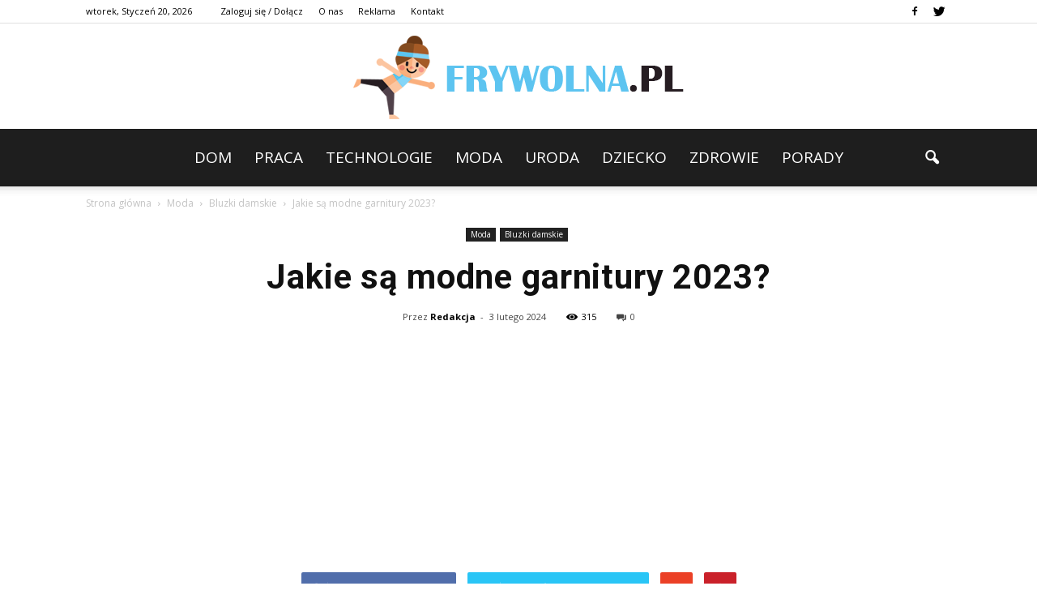

--- FILE ---
content_type: text/html; charset=UTF-8
request_url: https://www.frywolna.pl/jakie-sa-modne-garnitury-2023/
body_size: 96537
content:
<!doctype html >
<!--[if IE 8]>    <html class="ie8" lang="en"> <![endif]-->
<!--[if IE 9]>    <html class="ie9" lang="en"> <![endif]-->
<!--[if gt IE 8]><!--> <html lang="pl-PL"> <!--<![endif]-->
<head>
    <title>Jakie są modne garnitury 2023? | Frywolna.pl</title>
    <meta charset="UTF-8" />
    <meta http-equiv="Content-Type" content="text/html; charset=UTF-8">
    <meta name="viewport" content="width=device-width, initial-scale=1.0">
    <link rel="pingback" href="https://www.frywolna.pl/xmlrpc.php" />
    <meta property="og:image" content="https://www.frywolna.pl/wp-content/uploads/2024/01/5299def87960711b6e6c5a9a76ba5904.jpeg" /><meta name="author" content="Redakcja">
<link rel='dns-prefetch' href='//s0.wp.com' />
<link rel='dns-prefetch' href='//code.jquery.com' />
<link rel='dns-prefetch' href='//fonts.googleapis.com' />
<link rel='dns-prefetch' href='//s.w.org' />
<link rel="alternate" type="application/rss+xml" title="Frywolna.pl &raquo; Kanał z wpisami" href="https://www.frywolna.pl/feed/" />
<link rel="alternate" type="application/rss+xml" title="Frywolna.pl &raquo; Kanał z komentarzami" href="https://www.frywolna.pl/comments/feed/" />
<link rel="alternate" type="application/rss+xml" title="Frywolna.pl &raquo; Jakie są modne garnitury 2023? Kanał z komentarzami" href="https://www.frywolna.pl/jakie-sa-modne-garnitury-2023/feed/" />
		<script type="text/javascript">
			window._wpemojiSettings = {"baseUrl":"https:\/\/s.w.org\/images\/core\/emoji\/2.3\/72x72\/","ext":".png","svgUrl":"https:\/\/s.w.org\/images\/core\/emoji\/2.3\/svg\/","svgExt":".svg","source":{"concatemoji":"https:\/\/www.frywolna.pl\/wp-includes\/js\/wp-emoji-release.min.js?ver=4.9.1"}};
			!function(a,b,c){function d(a,b){var c=String.fromCharCode;l.clearRect(0,0,k.width,k.height),l.fillText(c.apply(this,a),0,0);var d=k.toDataURL();l.clearRect(0,0,k.width,k.height),l.fillText(c.apply(this,b),0,0);var e=k.toDataURL();return d===e}function e(a){var b;if(!l||!l.fillText)return!1;switch(l.textBaseline="top",l.font="600 32px Arial",a){case"flag":return!(b=d([55356,56826,55356,56819],[55356,56826,8203,55356,56819]))&&(b=d([55356,57332,56128,56423,56128,56418,56128,56421,56128,56430,56128,56423,56128,56447],[55356,57332,8203,56128,56423,8203,56128,56418,8203,56128,56421,8203,56128,56430,8203,56128,56423,8203,56128,56447]),!b);case"emoji":return b=d([55358,56794,8205,9794,65039],[55358,56794,8203,9794,65039]),!b}return!1}function f(a){var c=b.createElement("script");c.src=a,c.defer=c.type="text/javascript",b.getElementsByTagName("head")[0].appendChild(c)}var g,h,i,j,k=b.createElement("canvas"),l=k.getContext&&k.getContext("2d");for(j=Array("flag","emoji"),c.supports={everything:!0,everythingExceptFlag:!0},i=0;i<j.length;i++)c.supports[j[i]]=e(j[i]),c.supports.everything=c.supports.everything&&c.supports[j[i]],"flag"!==j[i]&&(c.supports.everythingExceptFlag=c.supports.everythingExceptFlag&&c.supports[j[i]]);c.supports.everythingExceptFlag=c.supports.everythingExceptFlag&&!c.supports.flag,c.DOMReady=!1,c.readyCallback=function(){c.DOMReady=!0},c.supports.everything||(h=function(){c.readyCallback()},b.addEventListener?(b.addEventListener("DOMContentLoaded",h,!1),a.addEventListener("load",h,!1)):(a.attachEvent("onload",h),b.attachEvent("onreadystatechange",function(){"complete"===b.readyState&&c.readyCallback()})),g=c.source||{},g.concatemoji?f(g.concatemoji):g.wpemoji&&g.twemoji&&(f(g.twemoji),f(g.wpemoji)))}(window,document,window._wpemojiSettings);
		</script>
		<style type="text/css">
img.wp-smiley,
img.emoji {
	display: inline !important;
	border: none !important;
	box-shadow: none !important;
	height: 1em !important;
	width: 1em !important;
	margin: 0 .07em !important;
	vertical-align: -0.1em !important;
	background: none !important;
	padding: 0 !important;
}
</style>
<link rel='stylesheet' id='yasrcss-css'  href='https://www.frywolna.pl/wp-content/plugins/yet-another-stars-rating/css/yasr.css' type='text/css' media='all' />
<style id='yasrcss-inline-css' type='text/css'>

		.rateit .rateit-range {
			background: url(https://www.frywolna.pl/wp-content/plugins/yet-another-stars-rating/img/stars_16_flat.png) left 0px;
		}

		.rateit .rateit-hover {
			background: url(https://www.frywolna.pl/wp-content/plugins/yet-another-stars-rating/img/stars_16_flat.png) left -21px;
		}

		.rateit .rateit-selected {
			background: url(https://www.frywolna.pl/wp-content/plugins/yet-another-stars-rating/img/stars_16_flat.png) left -42px;
		}

		div.medium .rateit-range {
			/*White*/
			background: url(https://www.frywolna.pl/wp-content/plugins/yet-another-stars-rating/img/stars_24_flat.png) left 0px;
		}

		div.medium .rateit-hover {
			/*Red*/
			background: url(https://www.frywolna.pl/wp-content/plugins/yet-another-stars-rating/img/stars_24_flat.png) left -29px;
		}

		div.medium .rateit-selected {
			/*Yellow*/
			background: url(https://www.frywolna.pl/wp-content/plugins/yet-another-stars-rating/img/stars_24_flat.png) left -58px ;
		}

		/* Creating set 32 */

		div.bigstars .rateit-range {
			/*White*/
			background: url(https://www.frywolna.pl/wp-content/plugins/yet-another-stars-rating/img/stars_32_flat.png) left 0px ;
		}

		div.bigstars .rateit-hover{
			/*red*/
			background: url(https://www.frywolna.pl/wp-content/plugins/yet-another-stars-rating/img/stars_32_flat.png) left -37px ;
		}

		div.bigstars .rateit-selected
		{
			/*Gold*/
			background: url(https://www.frywolna.pl/wp-content/plugins/yet-another-stars-rating/img/stars_32_flat.png) left -74px ;
		}

	
</style>
<link rel='stylesheet' id='jquery-ui-css'  href='//code.jquery.com/ui/1.11.2/themes/smoothness/jquery-ui.css' type='text/css' media='all' />
<link rel='stylesheet' id='dashicons-css'  href='https://www.frywolna.pl/wp-includes/css/dashicons.min.css?ver=4.9.1' type='text/css' media='all' />
<link rel='stylesheet' id='yasrcsslightscheme-css'  href='https://www.frywolna.pl/wp-content/plugins/yet-another-stars-rating/css/yasr-table-light.css' type='text/css' media='all' />
<link rel='stylesheet' id='google_font_open_sans-css'  href='https://fonts.googleapis.com/css?family=Open+Sans%3A300italic%2C400italic%2C600italic%2C400%2C600%2C700&#038;ver=4.9.1' type='text/css' media='all' />
<link rel='stylesheet' id='google_font_roboto-css'  href='https://fonts.googleapis.com/css?family=Roboto%3A500%2C400italic%2C700%2C500italic%2C400%2C300&#038;ver=4.9.1' type='text/css' media='all' />
<link rel='stylesheet' id='google-fonts-style-css'  href='https://fonts.googleapis.com/css?family=Droid+Serif%3A400%2C700&#038;ver=4.9.1' type='text/css' media='all' />
<link rel='stylesheet' id='js_composer_front-css'  href='https://www.frywolna.pl/wp-content/plugins/js_composer/assets/css/js_composer.min.css?ver=4.11.2' type='text/css' media='all' />
<link rel='stylesheet' id='td-theme-css'  href='https://www.frywolna.pl/wp-content/themes/Newspaper/style.css?ver=6.7.2' type='text/css' media='all' />
<link rel='stylesheet' id='jetpack_css-css'  href='https://www.frywolna.pl/wp-content/plugins/jetpack/css/jetpack.css?ver=4.0.2' type='text/css' media='all' />
<script type='text/javascript' src='https://www.frywolna.pl/wp-includes/js/jquery/jquery.js?ver=1.12.4'></script>
<script type='text/javascript' src='https://www.frywolna.pl/wp-includes/js/jquery/jquery-migrate.min.js?ver=1.4.1'></script>
<link rel='https://api.w.org/' href='https://www.frywolna.pl/wp-json/' />
<link rel="EditURI" type="application/rsd+xml" title="RSD" href="https://www.frywolna.pl/xmlrpc.php?rsd" />
<link rel="wlwmanifest" type="application/wlwmanifest+xml" href="https://www.frywolna.pl/wp-includes/wlwmanifest.xml" /> 
<link rel='prev' title='Jak się nosi beret?' href='https://www.frywolna.pl/jak-sie-nosi-beret/' />
<link rel='next' title='Czy można mieć swoje jedzenie w samolocie?' href='https://www.frywolna.pl/czy-mozna-miec-swoje-jedzenie-w-samolocie/' />
<meta name="generator" content="WordPress 4.9.1" />
<link rel="canonical" href="https://www.frywolna.pl/jakie-sa-modne-garnitury-2023/" />
<link rel='shortlink' href='https://www.frywolna.pl/?p=8983' />
<link rel="alternate" type="application/json+oembed" href="https://www.frywolna.pl/wp-json/oembed/1.0/embed?url=https%3A%2F%2Fwww.frywolna.pl%2Fjakie-sa-modne-garnitury-2023%2F" />
<link rel="alternate" type="text/xml+oembed" href="https://www.frywolna.pl/wp-json/oembed/1.0/embed?url=https%3A%2F%2Fwww.frywolna.pl%2Fjakie-sa-modne-garnitury-2023%2F&#038;format=xml" />
<!--[if lt IE 9]><script src="https://html5shim.googlecode.com/svn/trunk/html5.js"></script><![endif]-->
    <meta name="generator" content="Powered by Visual Composer - drag and drop page builder for WordPress."/>
<!--[if lte IE 9]><link rel="stylesheet" type="text/css" href="https://www.frywolna.pl/wp-content/plugins/js_composer/assets/css/vc_lte_ie9.min.css" media="screen"><![endif]--><!--[if IE  8]><link rel="stylesheet" type="text/css" href="https://www.frywolna.pl/wp-content/plugins/js_composer/assets/css/vc-ie8.min.css" media="screen"><![endif]-->
<!-- Jetpack Open Graph Tags -->
<meta property="og:type" content="article" />
<meta property="og:title" content="Jakie są modne garnitury 2023?" />
<meta property="og:url" content="https://www.frywolna.pl/jakie-sa-modne-garnitury-2023/" />
<meta property="og:description" content="Jakie są modne garnitury 2023? Jakie są modne garnitury 2023? Garnitury są nieodłącznym elementem męskiej garderoby. Co roku trendy w modzie męskiej się zmieniają, a wraz z nimi pojawiają się nowe …" />
<meta property="article:published_time" content="2024-02-03T08:48:00+00:00" />
<meta property="article:modified_time" content="2024-02-03T08:48:00+00:00" />
<meta property="og:site_name" content="Frywolna.pl" />
<meta property="og:image" content="https://www.frywolna.pl/wp-content/uploads/2024/01/5299def87960711b6e6c5a9a76ba5904.jpeg" />
<meta property="og:image:width" content="640" />
<meta property="og:image:height" content="427" />
<meta property="og:locale" content="pl_PL" />

<!-- JS generated by theme -->

<script>
    

var tdBlocksArray = []; //here we store all the items for the current page

//td_block class - each ajax block uses a object of this class for requests
function tdBlock() {
    this.id = '';
    this.block_type = 1; //block type id (1-234 etc)
    this.atts = '';
    this.td_column_number = '';
    this.td_current_page = 1; //
    this.post_count = 0; //from wp
    this.found_posts = 0; //from wp
    this.max_num_pages = 0; //from wp
    this.td_filter_value = ''; //current live filter value
    this.is_ajax_running = false;
    this.td_user_action = ''; // load more or infinite loader (used by the animation)
    this.header_color = '';
    this.ajax_pagination_infinite_stop = ''; //show load more at page x
}

    
    
        // td_js_generator - mini detector
        (function(){
            var htmlTag = document.getElementsByTagName("html")[0];

            if ( navigator.userAgent.indexOf("MSIE 10.0") > -1 ) {
                htmlTag.className += ' ie10';
            }

            if ( !!navigator.userAgent.match(/Trident.*rv\:11\./) ) {
                htmlTag.className += ' ie11';
            }

            if ( /(iPad|iPhone|iPod)/g.test(navigator.userAgent) ) {
                htmlTag.className += ' td-md-is-ios';
            }

            var user_agent = navigator.userAgent.toLowerCase();
            if ( user_agent.indexOf("android") > -1 ) {
                htmlTag.className += ' td-md-is-android';
            }

            if ( -1 !== navigator.userAgent.indexOf('Mac OS X')  ) {
                htmlTag.className += ' td-md-is-os-x';
            }

            if ( /chrom(e|ium)/.test(navigator.userAgent.toLowerCase()) ) {
               htmlTag.className += ' td-md-is-chrome';
            }

            if ( -1 !== navigator.userAgent.indexOf('Firefox') ) {
                htmlTag.className += ' td-md-is-firefox';
            }

            if ( -1 !== navigator.userAgent.indexOf('Safari') && -1 === navigator.userAgent.indexOf('Chrome') ) {
                htmlTag.className += ' td-md-is-safari';
            }

        })();




        var tdLocalCache = {};

        ( function () {
            "use strict";

            tdLocalCache = {
                data: {},
                remove: function (resource_id) {
                    delete tdLocalCache.data[resource_id];
                },
                exist: function (resource_id) {
                    return tdLocalCache.data.hasOwnProperty(resource_id) && tdLocalCache.data[resource_id] !== null;
                },
                get: function (resource_id) {
                    return tdLocalCache.data[resource_id];
                },
                set: function (resource_id, cachedData) {
                    tdLocalCache.remove(resource_id);
                    tdLocalCache.data[resource_id] = cachedData;
                }
            };
        })();

    
    
var td_viewport_interval_list=[{"limitBottom":767,"sidebarWidth":228},{"limitBottom":1018,"sidebarWidth":300},{"limitBottom":1140,"sidebarWidth":324}];
var td_animation_stack_effect="type0";
var tds_animation_stack=true;
var td_animation_stack_specific_selectors=".entry-thumb, img";
var td_animation_stack_general_selectors=".td-animation-stack img, .post img";
var tds_general_modal_image="yes";
var td_ajax_url="https:\/\/www.frywolna.pl\/wp-admin\/admin-ajax.php?td_theme_name=Newspaper&v=6.7.2";
var td_get_template_directory_uri="https:\/\/www.frywolna.pl\/wp-content\/themes\/Newspaper";
var tds_snap_menu="smart_snap_always";
var tds_logo_on_sticky="";
var tds_header_style="10";
var td_please_wait="Prosz\u0119 czeka\u0107 ...";
var td_email_user_pass_incorrect="U\u017cytkownik lub has\u0142o niepoprawne!";
var td_email_user_incorrect="E-mail lub nazwa u\u017cytkownika jest niepoprawna!";
var td_email_incorrect="E-mail niepoprawny!";
var tds_more_articles_on_post_enable="show";
var tds_more_articles_on_post_time_to_wait="";
var tds_more_articles_on_post_pages_distance_from_top=0;
var tds_theme_color_site_wide="#1aa4ce";
var tds_smart_sidebar="enabled";
var tdThemeName="Newspaper";
var td_magnific_popup_translation_tPrev="Poprzedni (Strza\u0142ka w lewo)";
var td_magnific_popup_translation_tNext="Nast\u0119pny (Strza\u0142ka w prawo)";
var td_magnific_popup_translation_tCounter="%curr% z %total%";
var td_magnific_popup_translation_ajax_tError="Zawarto\u015b\u0107 z %url% nie mo\u017ce by\u0107 za\u0142adowana.";
var td_magnific_popup_translation_image_tError="Obraz #%curr% nie mo\u017ce by\u0107 za\u0142adowany.";
var td_ad_background_click_link="";
var td_ad_background_click_target="";
</script>


<!-- Header style compiled by theme -->

<style>
    
.td-header-wrap .black-menu .sf-menu > .current-menu-item > a,
    .td-header-wrap .black-menu .sf-menu > .current-menu-ancestor > a,
    .td-header-wrap .black-menu .sf-menu > .current-category-ancestor > a,
    .td-header-wrap .black-menu .sf-menu > li > a:hover,
    .td-header-wrap .black-menu .sf-menu > .sfHover > a,
    .td-header-style-12 .td-header-menu-wrap-full,
    .sf-menu > .current-menu-item > a:after,
    .sf-menu > .current-menu-ancestor > a:after,
    .sf-menu > .current-category-ancestor > a:after,
    .sf-menu > li:hover > a:after,
    .sf-menu > .sfHover > a:after,
    .sf-menu ul .td-menu-item > a:hover,
    .sf-menu ul .sfHover > a,
    .sf-menu ul .current-menu-ancestor > a,
    .sf-menu ul .current-category-ancestor > a,
    .sf-menu ul .current-menu-item > a,
    .td-header-style-12 .td-affix,
    .header-search-wrap .td-drop-down-search:after,
    .header-search-wrap .td-drop-down-search .btn:hover,
    input[type=submit]:hover,
    .td-read-more a,
    .td-post-category:hover,
    .td-grid-style-1.td-hover-1 .td-big-grid-post:hover .td-post-category,
    .td-grid-style-5.td-hover-1 .td-big-grid-post:hover .td-post-category,
    .td_top_authors .td-active .td-author-post-count,
    .td_top_authors .td-active .td-author-comments-count,
    .td_top_authors .td_mod_wrap:hover .td-author-post-count,
    .td_top_authors .td_mod_wrap:hover .td-author-comments-count,
    .td-404-sub-sub-title a:hover,
    .td-search-form-widget .wpb_button:hover,
    .td-rating-bar-wrap div,
    .td_category_template_3 .td-current-sub-category,
    .td-login-wrap .btn,
    .td_display_err,
    .td_display_msg_ok,
    .dropcap,
    .td_wrapper_video_playlist .td_video_controls_playlist_wrapper,
    .wpb_default,
    .wpb_default:hover,
    .td-left-smart-list:hover,
    .td-right-smart-list:hover,
    .woocommerce-checkout .woocommerce input.button:hover,
    .woocommerce-page .woocommerce a.button:hover,
    .woocommerce-account div.woocommerce .button:hover,
    #bbpress-forums button:hover,
    .bbp_widget_login .button:hover,
    .td-footer-wrapper .td-post-category,
    .td-footer-wrapper .widget_product_search input[type="submit"]:hover,
    .woocommerce .product a.button:hover,
    .woocommerce .product #respond input#submit:hover,
    .woocommerce .checkout input#place_order:hover,
    .woocommerce .woocommerce.widget .button:hover,
    .single-product .product .summary .cart .button:hover,
    .woocommerce-cart .woocommerce table.cart .button:hover,
    .woocommerce-cart .woocommerce .shipping-calculator-form .button:hover,
    .td-next-prev-wrap a:hover,
    .td-load-more-wrap a:hover,
    .td-post-small-box a:hover,
    .page-nav .current,
    .page-nav:first-child > div,
    .td_category_template_8 .td-category-header .td-category a.td-current-sub-category,
    .td_category_template_4 .td-category-siblings .td-category a:hover,
    #bbpress-forums .bbp-pagination .current,
    #bbpress-forums #bbp-single-user-details #bbp-user-navigation li.current a,
    .td-theme-slider:hover .slide-meta-cat a,
    a.vc_btn-black:hover,
    .td-trending-now-wrapper:hover .td-trending-now-title,
    .td-scroll-up-visible,
    .td-mobile-close a,
    .td-smart-list-button:hover,
    .td-weather-information:before,
    .td-weather-week:before {
        background-color: #1aa4ce;
    }

    .woocommerce .woocommerce-message .button:hover,
    .woocommerce .woocommerce-error .button:hover,
    .woocommerce .woocommerce-info .button:hover {
        background-color: #1aa4ce !important;
    }

    .woocommerce .product .onsale,
    .woocommerce.widget .ui-slider .ui-slider-handle {
        background: none #1aa4ce;
    }

    .woocommerce.widget.widget_layered_nav_filters ul li a {
        background: none repeat scroll 0 0 #1aa4ce !important;
    }

    a,
    cite a:hover,
    .td_mega_menu_sub_cats .cur-sub-cat,
    .td-mega-span h3 a:hover,
    .td_mod_mega_menu:hover .entry-title a,
    .header-search-wrap .result-msg a:hover,
    .top-header-menu li a:hover,
    .top-header-menu .current-menu-item > a,
    .top-header-menu .current-menu-ancestor > a,
    .top-header-menu .current-category-ancestor > a,
    .td-social-icon-wrap > a:hover,
    .td-header-sp-top-widget .td-social-icon-wrap a:hover,
    .td-page-content blockquote p,
    .td-post-content blockquote p,
    .mce-content-body blockquote p,
    .comment-content blockquote p,
    .wpb_text_column blockquote p,
    .td_block_text_with_title blockquote p,
    .td_module_wrap:hover .entry-title a,
    .td-subcat-filter .td-subcat-list a:hover,
    .td-subcat-filter .td-subcat-dropdown a:hover,
    .td_quote_on_blocks,
    .dropcap2,
    .dropcap3,
    .td_top_authors .td-active .td-authors-name a,
    .td_top_authors .td_mod_wrap:hover .td-authors-name a,
    .td-post-next-prev-content a:hover,
    .author-box-wrap .td-author-social a:hover,
    .td-author-name a:hover,
    .td-author-url a:hover,
    .td_mod_related_posts:hover h3 > a,
    .td-post-template-11 .td-related-title .td-related-left:hover,
    .td-post-template-11 .td-related-title .td-related-right:hover,
    .td-post-template-11 .td-related-title .td-cur-simple-item,
    .td-post-template-11 .td_block_related_posts .td-next-prev-wrap a:hover,
    .comment-reply-link:hover,
    .logged-in-as a:hover,
    #cancel-comment-reply-link:hover,
    .td-search-query,
    .td-category-header .td-pulldown-category-filter-link:hover,
    .td-category-siblings .td-subcat-dropdown a:hover,
    .td-category-siblings .td-subcat-dropdown a.td-current-sub-category,
    .td-login-wrap .td-login-info-text a:hover,
    .widget a:hover,
    .widget_calendar tfoot a:hover,
    .woocommerce a.added_to_cart:hover,
    #bbpress-forums li.bbp-header .bbp-reply-content span a:hover,
    #bbpress-forums .bbp-forum-freshness a:hover,
    #bbpress-forums .bbp-topic-freshness a:hover,
    #bbpress-forums .bbp-forums-list li a:hover,
    #bbpress-forums .bbp-forum-title:hover,
    #bbpress-forums .bbp-topic-permalink:hover,
    #bbpress-forums .bbp-topic-started-by a:hover,
    #bbpress-forums .bbp-topic-started-in a:hover,
    #bbpress-forums .bbp-body .super-sticky li.bbp-topic-title .bbp-topic-permalink,
    #bbpress-forums .bbp-body .sticky li.bbp-topic-title .bbp-topic-permalink,
    .widget_display_replies .bbp-author-name,
    .widget_display_topics .bbp-author-name,
    .footer-email-wrap a,
    .td-subfooter-menu li a:hover,
    .footer-social-wrap a:hover,
    a.vc_btn-black:hover,
    .td-mobile-content li a:hover,
    .td-mobile-content .sfHover > a,
    .td-mobile-content .current-menu-item > a,
    .td-mobile-content .current-menu-ancestor > a,
    .td-mobile-content .current-category-ancestor > a,
    .td-smart-list-dropdown-wrap .td-smart-list-button:hover {
        color: #1aa4ce;
    }

    .td_login_tab_focus,
    a.vc_btn-black.vc_btn_square_outlined:hover,
    a.vc_btn-black.vc_btn_outlined:hover,
    .td-mega-menu-page .wpb_content_element ul li a:hover {
        color: #1aa4ce !important;
    }

    .td-next-prev-wrap a:hover,
    .td-load-more-wrap a:hover,
    .td-post-small-box a:hover,
    .page-nav .current,
    .page-nav:first-child > div,
    .td_category_template_8 .td-category-header .td-category a.td-current-sub-category,
    .td_category_template_4 .td-category-siblings .td-category a:hover,
    #bbpress-forums .bbp-pagination .current,
    .td-login-panel-title,
    .post .td_quote_box,
    .page .td_quote_box,
    a.vc_btn-black:hover {
        border-color: #1aa4ce;
    }

    .td_wrapper_video_playlist .td_video_currently_playing:after {
        border-color: #1aa4ce !important;
    }

    .header-search-wrap .td-drop-down-search:before {
        border-color: transparent transparent #1aa4ce transparent;
    }

    .block-title > span,
    .block-title > a,
    .block-title > label,
    .widgettitle,
    .widgettitle:after,
    .td-trending-now-title,
    .td-trending-now-wrapper:hover .td-trending-now-title,
    .wpb_tabs li.ui-tabs-active a,
    .wpb_tabs li:hover a,
    .vc_tta-container .vc_tta-color-grey.vc_tta-tabs-position-top.vc_tta-style-classic .vc_tta-tabs-container .vc_tta-tab.vc_active > a,
    .vc_tta-container .vc_tta-color-grey.vc_tta-tabs-position-top.vc_tta-style-classic .vc_tta-tabs-container .vc_tta-tab:hover > a,
    .td-related-title .td-cur-simple-item,
    .woocommerce .product .products h2,
    .td-subcat-filter .td-subcat-dropdown:hover .td-subcat-more {
    	background-color: #1aa4ce;
    }

    .woocommerce div.product .woocommerce-tabs ul.tabs li.active {
    	background-color: #1aa4ce !important;
    }

    .block-title,
    .td-related-title,
    .wpb_tabs .wpb_tabs_nav,
    .vc_tta-container .vc_tta-color-grey.vc_tta-tabs-position-top.vc_tta-style-classic .vc_tta-tabs-container,
    .woocommerce div.product .woocommerce-tabs ul.tabs:before {
        border-color: #1aa4ce;
    }
    .td_block_wrap .td-subcat-item .td-cur-simple-item {
	    color: #1aa4ce;
	}


    
    .td-grid-style-4 .entry-title
    {
        background-color: rgba(26, 164, 206, 0.7);
    }

    
    .block-title > span,
    .block-title > a,
    .block-title > label,
    .widgettitle,
    .widgettitle:after,
    .td-trending-now-title,
    .td-trending-now-wrapper:hover .td-trending-now-title,
    .wpb_tabs li.ui-tabs-active a,
    .wpb_tabs li:hover a,
    .vc_tta-container .vc_tta-color-grey.vc_tta-tabs-position-top.vc_tta-style-classic .vc_tta-tabs-container .vc_tta-tab.vc_active > a,
    .vc_tta-container .vc_tta-color-grey.vc_tta-tabs-position-top.vc_tta-style-classic .vc_tta-tabs-container .vc_tta-tab:hover > a,
    .td-related-title .td-cur-simple-item,
    .woocommerce .product .products h2,
    .td-subcat-filter .td-subcat-dropdown:hover .td-subcat-more,
    .td-weather-information:before,
    .td-weather-week:before {
        background-color: #ffffff;
    }

    .woocommerce div.product .woocommerce-tabs ul.tabs li.active {
    	background-color: #ffffff !important;
    }

    .block-title,
    .td-related-title,
    .wpb_tabs .wpb_tabs_nav,
    .vc_tta-container .vc_tta-color-grey.vc_tta-tabs-position-top.vc_tta-style-classic .vc_tta-tabs-container,
    .woocommerce div.product .woocommerce-tabs ul.tabs:before {
        border-color: #ffffff;
    }

    
    .block-title > span,
    .block-title > a,
    .widgettitle,
    .td-trending-now-title,
    .wpb_tabs li.ui-tabs-active a,
    .wpb_tabs li:hover a,
    .vc_tta-container .vc_tta-color-grey.vc_tta-tabs-position-top.vc_tta-style-classic .vc_tta-tabs-container .vc_tta-tab.vc_active > a,
    .vc_tta-container .vc_tta-color-grey.vc_tta-tabs-position-top.vc_tta-style-classic .vc_tta-tabs-container .vc_tta-tab:hover > a,
    .td-related-title .td-cur-simple-item,
    .woocommerce div.product .woocommerce-tabs ul.tabs li.active,
    .woocommerce .product .products h2 {
    	color: #1aa4ce;
    }


    
    .td-header-wrap .td-header-menu-wrap-full,
    .sf-menu > .current-menu-ancestor > a,
    .sf-menu > .current-category-ancestor > a,
    .td-header-menu-wrap.td-affix,
    .td-header-style-3 .td-header-main-menu,
    .td-header-style-3 .td-affix .td-header-main-menu,
    .td-header-style-4 .td-header-main-menu,
    .td-header-style-4 .td-affix .td-header-main-menu,
    .td-header-style-8 .td-header-menu-wrap.td-affix,
    .td-header-style-8 .td-header-top-menu-full {
		background-color: #1e1e1e;
    }


    .td-boxed-layout .td-header-style-3 .td-header-menu-wrap,
    .td-boxed-layout .td-header-style-4 .td-header-menu-wrap {
    	background-color: #1e1e1e !important;
    }


    @media (min-width: 1019px) {
        .td-header-style-1 .td-header-sp-recs,
        .td-header-style-1 .td-header-sp-logo {
            margin-bottom: 28px;
        }
    }

    @media (min-width: 768px) and (max-width: 1018px) {
        .td-header-style-1 .td-header-sp-recs,
        .td-header-style-1 .td-header-sp-logo {
            margin-bottom: 14px;
        }
    }

    .td-header-style-7 .td-header-top-menu {
        border-bottom: none;
    }


    
    .td-header-wrap .td-header-menu-wrap .sf-menu > li > a,
    .td-header-wrap .header-search-wrap .td-icon-search {
        color: #ffffff;
    }


    
    .td-footer-wrapper {
        background-color: #154454;
    }

    
    .td-post-content,
    .td-post-content p {
    	color: #333333;
    }

    
    .td-footer-wrapper::before {
        background-image: url('http://0div.com:40/wp_011_travel/wp-content/uploads/2015/08/zoom-60570238-3.png');
    }

    
    .td-footer-wrapper::before {
        background-size: 100% auto;
    }

    
    ul.sf-menu > .td-menu-item > a {
        font-size:19px;
	line-height:71px;
	font-weight:normal;
	
    }
    
    .block-title > span,
    .block-title > a,
    .widgettitle,
    .td-trending-now-title,
    .wpb_tabs li a,
    .vc_tta-container .vc_tta-color-grey.vc_tta-tabs-position-top.vc_tta-style-classic .vc_tta-tabs-container .vc_tta-tab > a,
    .td-related-title a,
    .woocommerce div.product .woocommerce-tabs ul.tabs li a,
    .woocommerce .product .products h2 {
        font-size:23px;
	line-height:26px;
	font-weight:bold;
	text-transform:uppercase;
	
    }
    
    .td-post-content p,
    .td-post-content {
        font-family:"Droid Serif";
	font-size:17px;
	line-height:32px;
	
    }
    
    .post blockquote p,
    .page blockquote p,
    .td-post-text-content blockquote p {
        font-style:normal;
	
    }
    
    .td-post-content li {
        font-size:17px;
	line-height:32px;
	
    }



/* Style generated by theme for demo: travel */

.td-travel .td-header-style-5 .sf-menu > li > a:hover,
	    .td-travel .td-header-style-5 .sf-menu > .sfHover > a,
	    .td-travel .td-header-style-5 .sf-menu > .current-menu-item > a,
	    .td-travel .td-header-style-5 .sf-menu > .current-menu-ancestor > a,
	    .td-travel .td-header-style-5 .sf-menu > .current-category-ancestor > a {
	        color: #1aa4ce !important;
	    }
</style>

<script>
  (function(i,s,o,g,r,a,m){i['GoogleAnalyticsObject']=r;i[r]=i[r]||function(){
  (i[r].q=i[r].q||[]).push(arguments)},i[r].l=1*new Date();a=s.createElement(o),
  m=s.getElementsByTagName(o)[0];a.async=1;a.src=g;m.parentNode.insertBefore(a,m)
  })(window,document,'script','https://www.google-analytics.com/analytics.js','ga');

  ga('create', 'UA-77965170-1', 'auto');
  ga('send', 'pageview');

</script><noscript><style type="text/css"> .wpb_animate_when_almost_visible { opacity: 1; }</style></noscript></head>

<body class="post-template-default single single-post postid-8983 single-format-standard jakie-sa-modne-garnitury-2023 td-travel single_template_13 wpb-js-composer js-comp-ver-4.11.2 vc_responsive td-animation-stack-type0 td-full-layout" itemscope="itemscope" itemtype="https://schema.org/WebPage">


<div class="td-scroll-up"><i class="td-icon-menu-up"></i></div>

<div id="td-outer-wrap">

    <div class="td-transition-content-and-menu td-mobile-nav-wrap">
        <div id="td-mobile-nav">
    <!-- mobile menu close -->
    <div class="td-mobile-close">
        <a href="#">ZAMKNIJ</a>
        <div class="td-nav-triangle"></div>
    </div>

    <div class="td-mobile-content">
        <div class="menu-menu-container"><ul id="menu-menu" class=""><li id="menu-item-129" class="menu-item menu-item-type-taxonomy menu-item-object-category menu-item-first menu-item-129"><a href="https://www.frywolna.pl/category/dom/">Dom</a></li>
<li id="menu-item-617" class="menu-item menu-item-type-taxonomy menu-item-object-category menu-item-617"><a href="https://www.frywolna.pl/category/praca/">Praca</a></li>
<li id="menu-item-618" class="menu-item menu-item-type-taxonomy menu-item-object-category menu-item-618"><a href="https://www.frywolna.pl/category/technologie/">Technologie</a></li>
<li id="menu-item-79" class="menu-item menu-item-type-taxonomy menu-item-object-category current-post-ancestor menu-item-79"><a href="https://www.frywolna.pl/category/moda/">Moda</a></li>
<li id="menu-item-80" class="menu-item menu-item-type-taxonomy menu-item-object-category menu-item-80"><a href="https://www.frywolna.pl/category/uroda/">Uroda</a></li>
<li id="menu-item-616" class="menu-item menu-item-type-taxonomy menu-item-object-category menu-item-616"><a href="https://www.frywolna.pl/category/dziecko/">Dziecko</a></li>
<li id="menu-item-81" class="menu-item menu-item-type-taxonomy menu-item-object-category menu-item-81"><a href="https://www.frywolna.pl/category/zdrowie/">Zdrowie</a></li>
<li id="menu-item-128" class="menu-item menu-item-type-taxonomy menu-item-object-category menu-item-128"><a href="https://www.frywolna.pl/category/porady/">Porady</a></li>
</ul></div>    </div>
</div>    </div>

        <div class="td-transition-content-and-menu td-content-wrap">



<!--
Header style 10
-->

<div class="td-header-wrap td-header-style-10">

	<div class="td-header-top-menu-full">
		<div class="td-container td-header-row td-header-top-menu">
            
    <div class="top-bar-style-1">
        
<div class="td-header-sp-top-menu">


	<div class="td_data_time">wtorek, Styczeń 20, 2026</div>
                <ul class="top-header-menu td_ul_login"><li class="menu-item"><a class="td-login-modal-js menu-item" href="#login-form" data-effect="mpf-td-login-effect">Zaloguj się / Dołącz</a><span class="td-sp-ico-login td_sp_login_ico_style"></span></li></ul>
                <div  id="login-form" class="white-popup-block mfp-hide mfp-with-anim">
                    <ul class="td-login-tabs">
                        <li><a id="login-link" class="td_login_tab_focus">ZALOGUJ SIĘ</a></li>
                    </ul>



                    <div class="td-login-wrap">
                        <div class="td_display_err"></div>

                        <div id="td-login-div" class="">
                            <div class="td-login-panel-title">Witamy! Zaloguj się na swoje konto</div>
                            <input class="td-login-input" type="text" name="login_email" id="login_email" placeholder="Twoja nazwa użytkownika" value="" required>
                            <input class="td-login-input" type="password" name="login_pass" id="login_pass" value="" placeholder="Twoje hasło" required>
                            <input type="button" name="login_button" id="login_button" class="wpb_button btn td-login-button" value="Zaloguj się">


                            <div class="td-login-info-text"><a href="#" id="forgot-pass-link">Nie pamiętasz hasła?</a></div>


                        </div>

                        

                         <div id="td-forgot-pass-div" class="td-dispaly-none">
                            <div class="td-login-panel-title">Odzyskaj swoje hasło</div>
                            <input class="td-login-input" type="text" name="forgot_email" id="forgot_email" placeholder="Twój e-mail" value="" required>
                            <input type="button" name="forgot_button" id="forgot_button" class="wpb_button btn td-login-button" value="Wyślij Moją Przepustkę">
                        </div>




                    </div>
                </div>
                <div class="menu-top-container"><ul id="menu-menu-top" class="top-header-menu"><li id="menu-item-84" class="menu-item menu-item-type-post_type menu-item-object-page menu-item-first td-menu-item td-normal-menu menu-item-84"><a href="https://www.frywolna.pl/o-nas/">O nas</a></li>
<li id="menu-item-83" class="menu-item menu-item-type-post_type menu-item-object-page td-menu-item td-normal-menu menu-item-83"><a href="https://www.frywolna.pl/reklama/">Reklama</a></li>
<li id="menu-item-82" class="menu-item menu-item-type-post_type menu-item-object-page td-menu-item td-normal-menu menu-item-82"><a href="https://www.frywolna.pl/kontakt/">Kontakt</a></li>
</ul></div></div>
        <div class="td-header-sp-top-widget">
    <span class="td-social-icon-wrap"><a target="_blank" href="https://www.facebook.com/Frywolnapl-275635899443929/" title="Facebook"><i class="td-icon-font td-icon-facebook"></i></a></span><span class="td-social-icon-wrap"><a target="_blank" href="https://twitter.com/frywolna_pl" title="Twitter"><i class="td-icon-font td-icon-twitter"></i></a></span></div>
    </div>

		</div>
	</div>

    <div class="td-banner-wrap-full td-logo-wrap-full">
        <div class="td-header-sp-logo">
            		<a class="td-logo" href="https://www.frywolna.pl/"><img src="http://www.frywolna.pl/wp-content/uploads/2016/05/frywolna.png" alt="frywolna.pl" title="frywolna.pl"/></a>

	        </div>
    </div>

	<div class="td-header-menu-wrap-full">
		<div class="td-header-menu-wrap td-header-gradient">
			<div class="td-container td-header-row td-header-main-menu">
				<div id="td-header-menu">
    <div id="td-top-mobile-toggle"><a href="#"><i class="td-icon-font td-icon-mobile"></i></a></div>
    <div class="td-main-menu-logo">
                <a href="https://www.frywolna.pl/"><img src="http://www.frywolna.pl/wp-content/uploads/2016/05/frywolna.png" alt="frywolna.pl" title="frywolna.pl"/></a>
        </div>
    <div class="menu-menu-container"><ul id="menu-menu-1" class="sf-menu"><li class="menu-item menu-item-type-taxonomy menu-item-object-category menu-item-first td-menu-item td-normal-menu menu-item-129"><a href="https://www.frywolna.pl/category/dom/">Dom</a></li>
<li class="menu-item menu-item-type-taxonomy menu-item-object-category td-menu-item td-normal-menu menu-item-617"><a href="https://www.frywolna.pl/category/praca/">Praca</a></li>
<li class="menu-item menu-item-type-taxonomy menu-item-object-category td-menu-item td-normal-menu menu-item-618"><a href="https://www.frywolna.pl/category/technologie/">Technologie</a></li>
<li class="menu-item menu-item-type-taxonomy menu-item-object-category current-post-ancestor td-menu-item td-normal-menu menu-item-79"><a href="https://www.frywolna.pl/category/moda/">Moda</a></li>
<li class="menu-item menu-item-type-taxonomy menu-item-object-category td-menu-item td-normal-menu menu-item-80"><a href="https://www.frywolna.pl/category/uroda/">Uroda</a></li>
<li class="menu-item menu-item-type-taxonomy menu-item-object-category td-menu-item td-normal-menu menu-item-616"><a href="https://www.frywolna.pl/category/dziecko/">Dziecko</a></li>
<li class="menu-item menu-item-type-taxonomy menu-item-object-category td-menu-item td-normal-menu menu-item-81"><a href="https://www.frywolna.pl/category/zdrowie/">Zdrowie</a></li>
<li class="menu-item menu-item-type-taxonomy menu-item-object-category td-menu-item td-normal-menu menu-item-128"><a href="https://www.frywolna.pl/category/porady/">Porady</a></li>
</ul></div></div>


<div class="td-search-wrapper">
    <div id="td-top-search">
        <!-- Search -->
        <div class="header-search-wrap">
            <div class="dropdown header-search">
                <a id="td-header-search-button" href="#" role="button" class="dropdown-toggle " data-toggle="dropdown"><i class="td-icon-search"></i></a>
            </div>
        </div>
    </div>
</div>

<div class="header-search-wrap">
	<div class="dropdown header-search">
		<div class="td-drop-down-search" aria-labelledby="td-header-search-button">
			<form role="search" method="get" class="td-search-form" action="https://www.frywolna.pl/">
				<div class="td-head-form-search-wrap">
					<input id="td-header-search" type="text" value="" name="s" autocomplete="off" /><input class="wpb_button wpb_btn-inverse btn" type="submit" id="td-header-search-top" value="Wyszukiwanie" />
				</div>
			</form>
			<div id="td-aj-search"></div>
		</div>
	</div>
</div>			</div>
		</div>
	</div>

    <div class="td-banner-wrap-full td-banner-bg">
        <div class="td-container-header td-header-row td-header-header">
            <div class="td-header-sp-recs">
                <div class="td-header-rec-wrap">
    
</div>            </div>
        </div>
    </div>

</div><div class="td-main-content-wrap">

    <div class="td-container td-post-template-13">
        <article id="post-8983" class="post-8983 post type-post status-publish format-standard has-post-thumbnail hentry category-bluzki-damskie" itemscope itemtype="https://schema.org/Article">
            <div class="td-pb-row">
                <div class="td-pb-span12">
                    <div class="td-post-header">
                        <div class="td-crumb-container"><div class="entry-crumbs"><span itemscope itemtype="http://data-vocabulary.org/Breadcrumb"><a title="" class="entry-crumb" itemprop="url" href="https://www.frywolna.pl/"><span itemprop="title">Strona główna</span></a></span> <i class="td-icon-right td-bread-sep"></i> <span itemscope itemtype="http://data-vocabulary.org/Breadcrumb"><a title="Zobacz wszystkie wiadomości Moda" class="entry-crumb" itemprop="url" href="https://www.frywolna.pl/category/moda/"><span itemprop="title">Moda</span></a></span> <i class="td-icon-right td-bread-sep"></i> <span itemscope itemtype="http://data-vocabulary.org/Breadcrumb"><a title="Zobacz wszystkie wiadomości Bluzki damskie" class="entry-crumb" itemprop="url" href="https://www.frywolna.pl/category/moda/bluzki-damskie/"><span itemprop="title">Bluzki damskie</span></a></span> <i class="td-icon-right td-bread-sep td-bred-no-url-last"></i> <span class="td-bred-no-url-last" itemscope itemtype="http://data-vocabulary.org/Breadcrumb"><meta itemprop="title" content = "Jakie są modne garnitury 2023?"><meta itemprop="url" content = "https://www.frywolna.pl/jakie-sa-modne-garnitury-2023/">Jakie są modne garnitury 2023?</span></div></div>

                        
                        <header class="td-post-title">
                            <ul class="td-category"><li class="entry-category"><a  href="https://www.frywolna.pl/category/moda/">Moda</a></li><li class="entry-category"><a  href="https://www.frywolna.pl/category/moda/bluzki-damskie/">Bluzki damskie</a></li></ul>                            <h1 class="entry-title">Jakie są modne garnitury 2023?</h1>

                            

                            <div class="td-module-meta-info">
                                <div class="td-post-author-name">Przez <a href="https://www.frywolna.pl/author/frywolnaz2/">Redakcja</a> - </div>                                <div class="td-post-date"><time class="entry-date updated td-module-date" datetime="2024-02-03T08:48:00+00:00" >3 lutego 2024</time></div>                                <div class="td-post-views"><i class="td-icon-views"></i><span class="td-nr-views-8983">315</span></div>                                <div class="td-post-comments"><a href="https://www.frywolna.pl/jakie-sa-modne-garnitury-2023/#respond"><i class="td-icon-comments"></i>0</a></div>                            </div>

                        </header>

                        <div class="td-post-sharing td-post-sharing-top ">
				<div class="td-default-sharing">
		            <a class="td-social-sharing-buttons td-social-facebook" href="http://www.facebook.com/sharer.php?u=https%3A%2F%2Fwww.frywolna.pl%2Fjakie-sa-modne-garnitury-2023%2F" onclick="window.open(this.href, 'mywin','left=50,top=50,width=600,height=350,toolbar=0'); return false;"><i class="td-icon-facebook"></i><div class="td-social-but-text">Podziel się na Facebooku</div></a>
		            <a class="td-social-sharing-buttons td-social-twitter" href="https://twitter.com/intent/tweet?text=Jakie+s%C4%85+modne+garnitury+2023%3F&url=https%3A%2F%2Fwww.frywolna.pl%2Fjakie-sa-modne-garnitury-2023%2F&via=Frywolna.pl"  ><i class="td-icon-twitter"></i><div class="td-social-but-text">Tweet (Ćwierkaj) na Twitterze</div></a>
		            <a class="td-social-sharing-buttons td-social-google" href="http://plus.google.com/share?url=https://www.frywolna.pl/jakie-sa-modne-garnitury-2023/" onclick="window.open(this.href, 'mywin','left=50,top=50,width=600,height=350,toolbar=0'); return false;"><i class="td-icon-googleplus"></i></a>
		            <a class="td-social-sharing-buttons td-social-pinterest" href="http://pinterest.com/pin/create/button/?url=https://www.frywolna.pl/jakie-sa-modne-garnitury-2023/&amp;media=https://www.frywolna.pl/wp-content/uploads/2024/01/5299def87960711b6e6c5a9a76ba5904.jpeg&description=Jakie+s%C4%85+modne+garnitury+2023%3F" onclick="window.open(this.href, 'mywin','left=50,top=50,width=600,height=350,toolbar=0'); return false;"><i class="td-icon-pinterest"></i></a>
		            <a class="td-social-sharing-buttons td-social-whatsapp" href="whatsapp://send?text=Jakie+s%C4%85+modne+garnitury+2023%3F - https%3A%2F%2Fwww.frywolna.pl%2Fjakie-sa-modne-garnitury-2023%2F" ><i class="td-icon-whatsapp"></i></a>
	            </div></div>                    </div>
                </div>
            </div> <!-- /.td-pb-row -->

            <div class="td-pb-row">
                                            <div class="td-pb-span8 td-main-content" role="main">
                                <div class="td-ss-main-content">
                                    



        <div class="td-post-content">
            <div class="td-post-featured-image"><figure><a href="https://www.frywolna.pl/wp-content/uploads/2024/01/5299def87960711b6e6c5a9a76ba5904.jpeg" data-caption="Jakie są modne garnitury 2023?"><img width="640" height="427" class="entry-thumb td-modal-image" src="https://www.frywolna.pl/wp-content/uploads/2024/01/5299def87960711b6e6c5a9a76ba5904.jpeg" alt="Jakie są modne garnitury 2023?" title="Jakie są modne garnitury 2023?"/></a><figcaption class="wp-caption-text">Jakie są modne garnitury 2023?</figcaption></figure></div>
            <p><title>Jakie są modne garnitury 2023?</title></p>
<h1 style="font-weight:bold">Jakie są modne garnitury 2023?</h1>
<p>Garnitury są nieodłącznym elementem męskiej garderoby. Co roku trendy w modzie męskiej się zmieniają, a wraz z nimi pojawiają się nowe style i wzory garniturów. Jeśli jesteś ciekawy, jakie będą modne garnitury w roku 2023, to ten artykuł jest dla Ciebie!</p>
<h2 style="font-weight:bold">1. Kolorystyka</h2>

 <!-- A generated by theme --> 

<script async src="//pagead2.googlesyndication.com/pagead/js/adsbygoogle.js"></script><div class="td-g-rec td-g-rec-id-content_inlineleft">
<script type="text/javascript">
var td_screen_width = document.body.clientWidth;

                    if ( td_screen_width >= 1140 ) {
                        /* large monitors */
                        document.write('<ins class="adsbygoogle" style="display:inline-block;width:300px;height:250px" data-ad-client="ca-pub-3624369775460466" data-ad-slot="1016597742"></ins>');
                        (adsbygoogle = window.adsbygoogle || []).push({});
                    }
            
	                    if ( td_screen_width >= 1019  && td_screen_width < 1140 ) {
	                        /* landscape tablets */
                        document.write('<ins class="adsbygoogle" style="display:inline-block;width:300px;height:250px" data-ad-client="ca-pub-3624369775460466" data-ad-slot="1016597742"></ins>');
	                        (adsbygoogle = window.adsbygoogle || []).push({});
	                    }
	                
                    if ( td_screen_width >= 768  && td_screen_width < 1019 ) {
                        /* portrait tablets */
                        document.write('<ins class="adsbygoogle" style="display:inline-block;width:200px;height:200px" data-ad-client="ca-pub-3624369775460466" data-ad-slot="1016597742"></ins>');
                        (adsbygoogle = window.adsbygoogle || []).push({});
                    }
                
                    if ( td_screen_width < 768 ) {
                        /* Phones */
                        document.write('<ins class="adsbygoogle" style="display:inline-block;width:300px;height:250px" data-ad-client="ca-pub-3624369775460466" data-ad-slot="1016597742"></ins>');
                        (adsbygoogle = window.adsbygoogle || []).push({});
                    }
                </script>
</div>

 <!-- end A --> 

<p>W roku 2023 modne będą przede wszystkim stonowane kolory. Czarne, granatowe, szare i brązowe garnitury będą dominować na wybiegach i w sklepach. Jednak nie zabraknie również odważniejszych propozycji, takich jak burgund, butelkowa zieleń czy też odcienie fioletu. Ważne jest, aby wybrać kolor, który pasuje do Twojej karnacji i stylu.</p>
<h2 style="font-weight:bold">2. Krój</h2>
<p>W roku 2023 modne będą zarówno klasyczne, jak i bardziej nowoczesne kroje garniturów. Klasyczne modele z jednym lub dwoma guzikami będą zawsze na topie, ale coraz większą popularnością cieszą się również garnitury o bardziej dopasowanym kroju. Warto zwrócić uwagę na detale, takie jak szerokość ramion czy długość spodni, aby garnitur idealnie leżał na sylwetce.</p>
<h2 style="font-weight:bold">3. Materiały</h2>
<p>W roku 2023 modne będą przede wszystkim naturalne materiały, takie jak wełna czy len. Garnitury wykonane z wysokiej jakości tkanin będą nie tylko wygodne, ale również trwałe i odporne na zagniecenia. Warto postawić na jakość, aby cieszyć się swoim garniturem przez wiele lat.</p>
<h2 style="font-weight:bold">4. Dodatki</h2>
<p>W roku 2023 modne będą również różnego rodzaju dodatki do garniturów. Krawaty w ciekawych wzorach i kolorach, eleganckie muchy czy też kieszonkowe chustki to tylko niektóre z propozycji. Dodatki mogą dodać charakteru i wyjątkowości Twojemu garniturowi, dlatego warto zwrócić na nie uwagę.</p>
<h2 style="font-weight:bold">5. Stylizacje</h2>
<p>W roku 2023 modne będą zarówno bardziej formalne, jak i casualowe stylizacje z garniturami. Można nosić je nie tylko na ważne uroczystości czy spotkania biznesowe, ale również na co dzień. W połączeniu z t-shirtem i sneakersami garnitur może stworzyć modny i nieco awangardowy look. Ważne jest, aby eksperymentować i tworzyć swoje własne stylizacje.</p>
<p>Podsumowując, modne garnitury w roku 2023 będą charakteryzować się stonowaną kolorystyką, różnymi krojami, wysokiej jakości materiałami oraz ciekawymi dodatkami. Niezależnie od tego, jaki styl preferujesz, z pewnością znajdziesz garnitur, który spełni Twoje oczekiwania. Pamiętaj, że najważniejsze jest, aby czuć się komfortowo i pewnie w swoim stroju!</p>
<p>Zapraszamy do zapoznania się z najnowszymi trendami w modzie męskiej na rok 2023! Odwiedź stronę https://www.scandihome.pl/ i odkryj modne garnitury, które będą rządzić w nadchodzącym sezonie.</p>

        <!--Yasr Visitor Votes Shortcode-->
        <div id="yasr_visitor_votes_8983" class="yasr-visitor-votes"><div class="rateit medium yasr_visitor_votes_stars_div" id="yasr_rateit_visitor_votes_8983" data-postid="8983" data-rateit-starwidth="24" data-rateit-starheight="24" data-rateit-value="0" data-rateit-step="1" data-rateit-resetable="false" data-rateit-readonly="false"></div><span class="dashicons dashicons-chart-bar yasr-dashicons-visitor-stats " id="yasr-total-average-dashicon-8983" title="yasr-stats-dashicon"></span><span class="yasr-total-average-container" id="yasr-total-average-text_8983">
                    [Głosów:0 &nbsp; &nbsp;Średnia:0/5]
                </span></div>
        <!--End Yasr Visitor Votes Shortcode-->
        
 <!-- A generated by theme --> 

<script async src="//pagead2.googlesyndication.com/pagead/js/adsbygoogle.js"></script><div class="td-g-rec td-g-rec-id-content_bottom">
<script type="text/javascript">
var td_screen_width = document.body.clientWidth;

                    if ( td_screen_width >= 1140 ) {
                        /* large monitors */
                        document.write('<ins class="adsbygoogle" style="display:inline-block;width:468px;height:60px" data-ad-client="ca-pub-3624369775460466" data-ad-slot="1016597742"></ins>');
                        (adsbygoogle = window.adsbygoogle || []).push({});
                    }
            
	                    if ( td_screen_width >= 1019  && td_screen_width < 1140 ) {
	                        /* landscape tablets */
                        document.write('<ins class="adsbygoogle" style="display:inline-block;width:468px;height:60px" data-ad-client="ca-pub-3624369775460466" data-ad-slot="1016597742"></ins>');
	                        (adsbygoogle = window.adsbygoogle || []).push({});
	                    }
	                
                    if ( td_screen_width >= 768  && td_screen_width < 1019 ) {
                        /* portrait tablets */
                        document.write('<ins class="adsbygoogle" style="display:inline-block;width:468px;height:60px" data-ad-client="ca-pub-3624369775460466" data-ad-slot="1016597742"></ins>');
                        (adsbygoogle = window.adsbygoogle || []).push({});
                    }
                
                    if ( td_screen_width < 768 ) {
                        /* Phones */
                        document.write('<ins class="adsbygoogle" style="display:inline-block;width:300px;height:250px" data-ad-client="ca-pub-3624369775460466" data-ad-slot="1016597742"></ins>');
                        (adsbygoogle = window.adsbygoogle || []).push({});
                    }
                </script>
</div>

 <!-- end A --> 

        </div>


        <footer>
                        
            <div class="td-post-source-tags">
                                            </div>

            <div class="td-post-sharing td-post-sharing-bottom td-with-like"><span class="td-post-share-title">PODZIEL SIĘ</span>
            <div class="td-default-sharing">
	            <a class="td-social-sharing-buttons td-social-facebook" href="http://www.facebook.com/sharer.php?u=https%3A%2F%2Fwww.frywolna.pl%2Fjakie-sa-modne-garnitury-2023%2F" onclick="window.open(this.href, 'mywin','left=50,top=50,width=600,height=350,toolbar=0'); return false;"><i class="td-icon-facebook"></i><div class="td-social-but-text">Facebook</div></a>
	            <a class="td-social-sharing-buttons td-social-twitter" href="https://twitter.com/intent/tweet?text=Jakie+s%C4%85+modne+garnitury+2023%3F&url=https%3A%2F%2Fwww.frywolna.pl%2Fjakie-sa-modne-garnitury-2023%2F&via=Frywolna.pl"><i class="td-icon-twitter"></i><div class="td-social-but-text">Twitter</div></a>
	            <a class="td-social-sharing-buttons td-social-google" href="http://plus.google.com/share?url=https://www.frywolna.pl/jakie-sa-modne-garnitury-2023/" onclick="window.open(this.href, 'mywin','left=50,top=50,width=600,height=350,toolbar=0'); return false;"><i class="td-icon-googleplus"></i></a>
	            <a class="td-social-sharing-buttons td-social-pinterest" href="http://pinterest.com/pin/create/button/?url=https://www.frywolna.pl/jakie-sa-modne-garnitury-2023/&amp;media=https://www.frywolna.pl/wp-content/uploads/2024/01/5299def87960711b6e6c5a9a76ba5904.jpeg&description=Jakie+s%C4%85+modne+garnitury+2023%3F" onclick="window.open(this.href, 'mywin','left=50,top=50,width=600,height=350,toolbar=0'); return false;"><i class="td-icon-pinterest"></i></a>
	            <a class="td-social-sharing-buttons td-social-whatsapp" href="whatsapp://send?text=Jakie+s%C4%85+modne+garnitury+2023%3F - https%3A%2F%2Fwww.frywolna.pl%2Fjakie-sa-modne-garnitury-2023%2F" ><i class="td-icon-whatsapp"></i></a>
            </div><div class="td-classic-sharing"><ul><li class="td-classic-facebook"><iframe frameBorder="0" src="https://www.facebook.com/plugins/like.php?href=https://www.frywolna.pl/jakie-sa-modne-garnitury-2023/&amp;layout=button_count&amp;show_faces=false&amp;width=105&amp;action=like&amp;colorscheme=light&amp;height=21" style="border:none; overflow:hidden; width:105px; height:21px; background-color:transparent;"></iframe></li><li class="td-classic-twitter"><a href="https://twitter.com/share" class="twitter-share-button" data-url="https://www.frywolna.pl/jakie-sa-modne-garnitury-2023/" data-text="Jakie są modne garnitury 2023?" data-via="" data-lang="en">tweet</a> <script>!function(d,s,id){var js,fjs=d.getElementsByTagName(s)[0];if(!d.getElementById(id)){js=d.createElement(s);js.id=id;js.src="//platform.twitter.com/widgets.js";fjs.parentNode.insertBefore(js,fjs);}}(document,"script","twitter-wjs");</script></li></ul></div></div>            <div class="td-block-row td-post-next-prev"><div class="td-block-span6 td-post-prev-post"><div class="td-post-next-prev-content"><span>Poprzedni artykuł</span><a href="https://www.frywolna.pl/jak-sie-nosi-beret/">Jak się nosi beret?</a></div></div><div class="td-next-prev-separator"></div><div class="td-block-span6 td-post-next-post"><div class="td-post-next-prev-content"><span>Następny artykuł</span><a href="https://www.frywolna.pl/czy-mozna-miec-swoje-jedzenie-w-samolocie/">Czy można mieć swoje jedzenie w samolocie?</a></div></div></div>            <div class="author-box-wrap"><a href="https://www.frywolna.pl/author/frywolnaz2/"><img src="https://secure.gravatar.com/avatar/590388207157c0a5dc710eaae8b449a6?s=96&#038;d=mm&#038;r=g" width="96" height="96" alt="" class="avatar avatar-96 wp-user-avatar wp-user-avatar-96 photo avatar-default" /></a><div class="desc"><div class="td-author-name vcard author"><span class="fn"><a href="https://www.frywolna.pl/author/frywolnaz2/">Redakcja</a></span></div><div class="td-author-description"></div><div class="td-author-social"></div><div class="clearfix"></div></div></div>	        <span style="display: none;" itemprop="author" itemscope itemtype="https://schema.org/Person"><meta itemprop="name" content="Redakcja"></span><meta itemprop="datePublished" content="2024-02-03T08:48:00+00:00"><meta itemprop="dateModified" content="2024-02-03T08:48:00+00:00"><meta itemscope itemprop="mainEntityOfPage" itemType="https://schema.org/WebPage" itemid="https://www.frywolna.pl/jakie-sa-modne-garnitury-2023/"/><span style="display: none;" itemprop="publisher" itemscope itemtype="https://schema.org/Organization"><span style="display: none;" itemprop="logo" itemscope itemtype="https://schema.org/ImageObject"><meta itemprop="url" content="http://www.frywolna.pl/wp-content/uploads/2016/05/frywolna.png"></span><meta itemprop="name" content="Frywolna.pl"></span><meta itemprop="headline " content="Jakie są modne garnitury 2023?"><span style="display: none;" itemprop="image" itemscope itemtype="https://schema.org/ImageObject"><meta itemprop="url" content="https://www.frywolna.pl/wp-content/uploads/2024/01/5299def87960711b6e6c5a9a76ba5904.jpeg"><meta itemprop="width" content="640"><meta itemprop="height" content="427"></span>        </footer>

    <script>var block_td_uid_1_696f18b00b5a3 = new tdBlock();
block_td_uid_1_696f18b00b5a3.id = "td_uid_1_696f18b00b5a3";
block_td_uid_1_696f18b00b5a3.atts = '{"limit":3,"ajax_pagination":"next_prev","live_filter":"cur_post_same_categories","td_ajax_filter_type":"td_custom_related","class":"td_uid_1_696f18b00b5a3_rand","td_column_number":3,"live_filter_cur_post_id":8983,"live_filter_cur_post_author":"17"}';
block_td_uid_1_696f18b00b5a3.td_column_number = "3";
block_td_uid_1_696f18b00b5a3.block_type = "td_block_related_posts";
block_td_uid_1_696f18b00b5a3.post_count = "3";
block_td_uid_1_696f18b00b5a3.found_posts = "98";
block_td_uid_1_696f18b00b5a3.header_color = "";
block_td_uid_1_696f18b00b5a3.ajax_pagination_infinite_stop = "";
block_td_uid_1_696f18b00b5a3.max_num_pages = "33";
tdBlocksArray.push(block_td_uid_1_696f18b00b5a3);
</script><div class="td_block_wrap td_block_related_posts td_uid_1_696f18b00b5a3_rand td_with_ajax_pagination td-pb-border-top"><h4 class="td-related-title"><a id="td_uid_2_696f18b00bbcf" class="td-related-left td-cur-simple-item" data-td_filter_value="" data-td_block_id="td_uid_1_696f18b00b5a3" href="#">POWIĄZANE ARTYKUŁY</a><a id="td_uid_3_696f18b00bbd4" class="td-related-right" data-td_filter_value="td_related_more_from_author" data-td_block_id="td_uid_1_696f18b00b5a3" href="#">WIĘCEJ OD AUTORA</a></h4><div id=td_uid_1_696f18b00b5a3 class="td_block_inner">

	<div class="td-related-row">

	<div class="td-related-span4">

        <div class="td_module_related_posts td-animation-stack td_mod_related_posts">
            <div class="td-module-image">
                <div class="td-module-thumb"><a href="https://www.frywolna.pl/jakie-bluzki-beda-modne-w-2023/" rel="bookmark" title="Jakie bluzki będą modne w 2023?"><img width="218" height="150" class="entry-thumb" src="https://www.frywolna.pl/wp-content/uploads/2024/01/469b975c623648da0ddf47ac35ce5375-218x150.jpeg" alt="Jakie bluzki będą modne w 2023?" title="Jakie bluzki będą modne w 2023?"/></a></div>                <a href="https://www.frywolna.pl/category/moda/bluzki-damskie/" class="td-post-category">Bluzki damskie</a>            </div>
            <div class="item-details">
                <h3 class="entry-title td-module-title"><a href="https://www.frywolna.pl/jakie-bluzki-beda-modne-w-2023/" rel="bookmark" title="Jakie bluzki będą modne w 2023?">Jakie bluzki będą modne w 2023?</a></h3>            </div>
        </div>
        
	</div> <!-- ./td-related-span4 -->

	<div class="td-related-span4">

        <div class="td_module_related_posts td-animation-stack td_mod_related_posts">
            <div class="td-module-image">
                <div class="td-module-thumb"><a href="https://www.frywolna.pl/jak-nosic-marynarke-kobieta/" rel="bookmark" title="Jak nosić marynarkę kobietą?"><img width="218" height="150" class="entry-thumb" src="https://www.frywolna.pl/wp-content/uploads/2024/01/32735a57c8aaf17c9e328f84fb210789-218x150.jpeg" alt="Jak nosić marynarkę kobietą?" title="Jak nosić marynarkę kobietą?"/></a></div>                <a href="https://www.frywolna.pl/category/moda/bluzki-damskie/" class="td-post-category">Bluzki damskie</a>            </div>
            <div class="item-details">
                <h3 class="entry-title td-module-title"><a href="https://www.frywolna.pl/jak-nosic-marynarke-kobieta/" rel="bookmark" title="Jak nosić marynarkę kobietą?">Jak nosić marynarkę kobietą?</a></h3>            </div>
        </div>
        
	</div> <!-- ./td-related-span4 -->

	<div class="td-related-span4">

        <div class="td_module_related_posts td-animation-stack td_mod_related_posts">
            <div class="td-module-image">
                <div class="td-module-thumb"><a href="https://www.frywolna.pl/w-czym-na-wesele-w-2023/" rel="bookmark" title="W czym na wesele w 2023?"><img width="218" height="150" class="entry-thumb" src="https://www.frywolna.pl/wp-content/uploads/2024/01/ac2c2cbbb21377cab5bfa46c69fcb5cd-218x150.jpeg" alt="W czym na wesele w 2023?" title="W czym na wesele w 2023?"/></a></div>                <a href="https://www.frywolna.pl/category/moda/bluzki-damskie/" class="td-post-category">Bluzki damskie</a>            </div>
            <div class="item-details">
                <h3 class="entry-title td-module-title"><a href="https://www.frywolna.pl/w-czym-na-wesele-w-2023/" rel="bookmark" title="W czym na wesele w 2023?">W czym na wesele w 2023?</a></h3>            </div>
        </div>
        
	</div> <!-- ./td-related-span4 --></div><!--./row-fluid--></div><div class="td-next-prev-wrap"><a href="#" class="td-ajax-prev-page ajax-page-disabled" id="prev-page-td_uid_1_696f18b00b5a3" data-td_block_id="td_uid_1_696f18b00b5a3"><i class="td-icon-font td-icon-menu-left"></i></a><a href="#"  class="td-ajax-next-page" id="next-page-td_uid_1_696f18b00b5a3" data-td_block_id="td_uid_1_696f18b00b5a3"><i class="td-icon-font td-icon-menu-right"></i></a></div></div> <!-- ./block -->

	<div class="comments" id="comments">
        
            <div class="td-comments-title-wrap ">
                <h4 class="block-title"><span>BRAK KOMENTARZY</span></h4>
            </div>

            	<div id="respond" class="comment-respond">
		<h3 id="reply-title" class="comment-reply-title">ZOSTAW ODPOWIEDŹ <small><a rel="nofollow" id="cancel-comment-reply-link" href="/jakie-sa-modne-garnitury-2023/#respond" style="display:none;">Anuluj odpowiedź</a></small></h3>			<form action="https://www.frywolna.pl/wp-comments-post.php" method="post" id="commentform" class="comment-form" novalidate>
				<div class="clearfix"></div>
				<p class="comment-form-input-wrap">
					<textarea placeholder="Komentarz:" id="comment" name="comment" cols="45" rows="8" aria-required="true"></textarea>
		        </p><p class="comment-form-input-wrap">
			            <span class="comment-req-wrap">
			            	<input class="" id="author" name="author" placeholder="Nazwa:" type="text" value="" size="30" /></span></p>
<p class="comment-form-input-wrap">
			            <span class="comment-req-wrap"><input class="" id="email" name="email" placeholder="E-mail:" type="text" value="" size="30" /></span></p>
<p class="comment-form-input-wrap">
			            <input class="" id="url" name="url" placeholder="Strona Internetowa:" type="text" value="" size="30" /></p>
<p class="form-submit"><input name="submit" type="submit" id="submit" class="submit" value="Dodaj Komentarz" /> <input type='hidden' name='comment_post_ID' value='8983' id='comment_post_ID' />
<input type='hidden' name='comment_parent' id='comment_parent' value='0' />
</p>			</form>
			</div><!-- #respond -->
	    </div> <!-- /.content -->
                                </div>
                            </div>
                            <div class="td-pb-span4 td-main-sidebar" role="complementary">
                                <div class="td-ss-main-sidebar">
                                    <script>var block_td_uid_4_696f18b00c495 = new tdBlock();
block_td_uid_4_696f18b00c495.id = "td_uid_4_696f18b00c495";
block_td_uid_4_696f18b00c495.atts = '{"custom_title":"ZOBACZ TE\u017b","custom_url":"","header_text_color":"#","header_color":"#","post_ids":"","category_id":"","category_ids":"","tag_slug":"","autors_id":"","installed_post_types":"","sort":"","limit":"5","offset":"","td_ajax_filter_type":"","td_ajax_filter_ids":"","td_filter_default_txt":"All","td_ajax_preloading":"","ajax_pagination":"","ajax_pagination_infinite_stop":"","class":"td_block_widget td_uid_4_696f18b00c495_rand"}';
block_td_uid_4_696f18b00c495.td_column_number = "1";
block_td_uid_4_696f18b00c495.block_type = "td_block_9";
block_td_uid_4_696f18b00c495.post_count = "5";
block_td_uid_4_696f18b00c495.found_posts = "3030";
block_td_uid_4_696f18b00c495.header_color = "#";
block_td_uid_4_696f18b00c495.ajax_pagination_infinite_stop = "";
block_td_uid_4_696f18b00c495.max_num_pages = "606";
tdBlocksArray.push(block_td_uid_4_696f18b00c495);
</script><div class="td_block_wrap td_block_9 td_block_widget td_uid_4_696f18b00c495_rand td_with_ajax_pagination td-pb-border-top"><h4 class="block-title"><span>ZOBACZ TEŻ</span></h4><div id=td_uid_4_696f18b00c495 class="td_block_inner">

	<div class="td-block-span12">

        <div class="td_module_8 td_module_wrap">

            <div class="item-details">
                <h3 class="entry-title td-module-title"><a href="https://www.frywolna.pl/trendy-w-sniegowcach-damskich-i-sposoby-noszenia/" rel="bookmark" title="Trendy w śniegowcach damskich i sposoby noszenia">Trendy w śniegowcach damskich i sposoby noszenia</a></h3>
                <div class="td-module-meta-info">
                                        <div class="td-post-author-name"><a href="https://www.frywolna.pl/author/admin/">Redakcja Frywolna.pl</a> <span>-</span> </div>                    <div class="td-post-date"><time class="entry-date updated td-module-date" datetime="2026-01-16T16:40:40+00:00" >16 stycznia 2026</time></div>                    <div class="td-module-comments"><a href="https://www.frywolna.pl/trendy-w-sniegowcach-damskich-i-sposoby-noszenia/#respond">0</a></div>                </div>
            </div>

            
        </div>

        
	</div> <!-- ./td-block-span12 -->

	<div class="td-block-span12">

        <div class="td_module_8 td_module_wrap">

            <div class="item-details">
                <h3 class="entry-title td-module-title"><a href="https://www.frywolna.pl/co-jest-potrzebne-do-robienia-kolczykow/" rel="bookmark" title="Co jest potrzebne do robienia kolczyków?">Co jest potrzebne do robienia kolczyków?</a></h3>
                <div class="td-module-meta-info">
                                        <div class="td-post-author-name"><a href="https://www.frywolna.pl/author/frywolnaz/">Redakcja</a> <span>-</span> </div>                    <div class="td-post-date"><time class="entry-date updated td-module-date" datetime="2025-11-28T17:57:00+00:00" >28 listopada 2025</time></div>                    <div class="td-module-comments"><a href="https://www.frywolna.pl/co-jest-potrzebne-do-robienia-kolczykow/#respond">0</a></div>                </div>
            </div>

            
        </div>

        
	</div> <!-- ./td-block-span12 -->

	<div class="td-block-span12">

        <div class="td_module_8 td_module_wrap">

            <div class="item-details">
                <h3 class="entry-title td-module-title"><a href="https://www.frywolna.pl/gdzie-spakowac-ladowarki-do-samolotu/" rel="bookmark" title="Gdzie spakować ładowarki do samolotu?">Gdzie spakować ładowarki do samolotu?</a></h3>
                <div class="td-module-meta-info">
                                        <div class="td-post-author-name"><a href="https://www.frywolna.pl/author/frywolnaz/">Redakcja</a> <span>-</span> </div>                    <div class="td-post-date"><time class="entry-date updated td-module-date" datetime="2025-11-28T09:56:00+00:00" >28 listopada 2025</time></div>                    <div class="td-module-comments"><a href="https://www.frywolna.pl/gdzie-spakowac-ladowarki-do-samolotu/#respond">0</a></div>                </div>
            </div>

            
        </div>

        
	</div> <!-- ./td-block-span12 -->

	<div class="td-block-span12">

        <div class="td_module_8 td_module_wrap">

            <div class="item-details">
                <h3 class="entry-title td-module-title"><a href="https://www.frywolna.pl/czy-w-grudniu-mozna-wziac-slub/" rel="bookmark" title="Czy w grudniu można wziąć ślub?">Czy w grudniu można wziąć ślub?</a></h3>
                <div class="td-module-meta-info">
                                        <div class="td-post-author-name"><a href="https://www.frywolna.pl/author/frywolnaz2/">Redakcja</a> <span>-</span> </div>                    <div class="td-post-date"><time class="entry-date updated td-module-date" datetime="2025-11-28T01:55:00+00:00" >28 listopada 2025</time></div>                    <div class="td-module-comments"><a href="https://www.frywolna.pl/czy-w-grudniu-mozna-wziac-slub/#respond">0</a></div>                </div>
            </div>

            
        </div>

        
	</div> <!-- ./td-block-span12 -->

	<div class="td-block-span12">

        <div class="td_module_8 td_module_wrap">

            <div class="item-details">
                <h3 class="entry-title td-module-title"><a href="https://www.frywolna.pl/w-jakiej-fryzurze-najlepiej-spac/" rel="bookmark" title="W jakiej fryzurze najlepiej spać?">W jakiej fryzurze najlepiej spać?</a></h3>
                <div class="td-module-meta-info">
                                        <div class="td-post-author-name"><a href="https://www.frywolna.pl/author/frywolnaz2/">Redakcja</a> <span>-</span> </div>                    <div class="td-post-date"><time class="entry-date updated td-module-date" datetime="2025-11-27T17:54:00+00:00" >27 listopada 2025</time></div>                    <div class="td-module-comments"><a href="https://www.frywolna.pl/w-jakiej-fryzurze-najlepiej-spac/#respond">0</a></div>                </div>
            </div>

            
        </div>

        
	</div> <!-- ./td-block-span12 --></div></div> <!-- ./block --><aside class="widget widget_categories"><div class="block-title"><span>Kategorie</span></div><form action="https://www.frywolna.pl" method="get"><label class="screen-reader-text" for="cat">Kategorie</label><select  name='cat' id='cat' class='postform' >
	<option value='-1'>Wybierz kategorię</option>
	<option class="level-0" value="14">Akcesoria do biżuterii</option>
	<option class="level-0" value="15">Akcesoria do koków</option>
	<option class="level-0" value="16">Akcesoria do zegarków</option>
	<option class="level-0" value="13">Akcesoria obuwnicze</option>
	<option class="level-0" value="17">Bagaż podręczny, walizki</option>
	<option class="level-0" value="18">Balony i akcesoria weselne</option>
	<option class="level-0" value="19">Bańki mydlane na wesele</option>
	<option class="level-0" value="20">Berety</option>
	<option class="level-0" value="21">Bielizna męska</option>
	<option class="level-0" value="22">Bielizna wyszczuplająca (korygująca)</option>
	<option class="level-0" value="23">Biżuteria i zegarki</option>
	<option class="level-0" value="24">Biżuteria męska</option>
	<option class="level-0" value="25">Biżuteria ślubna</option>
	<option class="level-0" value="26">Bluzki damskie</option>
	<option class="level-0" value="27">Bluzki, bluzeczki ciążowe</option>
	<option class="level-0" value="30">Bluzy ciążowe, dla ciężarnych</option>
	<option class="level-0" value="28">Bluzy damskie</option>
	<option class="level-0" value="29">Bluzy męskie, bluzy z kapturem</option>
	<option class="level-0" value="32">Body damskie</option>
	<option class="level-0" value="31">Body wyszczuplające i modelujące</option>
	<option class="level-0" value="33">Bolerka ślubne i etole</option>
	<option class="level-0" value="34">Botki</option>
	<option class="level-0" value="35">Bransoletki męskie</option>
	<option class="level-0" value="36">Bransoletki ślubne</option>
	<option class="level-0" value="37">Bransolety do zegarków</option>
	<option class="level-0" value="38">Breloki</option>
	<option class="level-0" value="9">Dom</option>
	<option class="level-0" value="1">Dziecko</option>
	<option class="level-0" value="3">Moda</option>
	<option class="level-0" value="12">Moto</option>
	<option class="level-0" value="8">Porady</option>
	<option class="level-0" value="11">Praca</option>
	<option class="level-0" value="10">Technologie</option>
	<option class="level-0" value="4">Uroda</option>
	<option class="level-0" value="5">Zdrowie</option>
	<option class="level-0" value="39">Zwierzęta</option>
</select>
</form>
<script type='text/javascript'>
/* <![CDATA[ */
(function() {
	var dropdown = document.getElementById( "cat" );
	function onCatChange() {
		if ( dropdown.options[ dropdown.selectedIndex ].value > 0 ) {
			dropdown.parentNode.submit();
		}
	}
	dropdown.onchange = onCatChange;
})();
/* ]]> */
</script>

</aside>
 <!-- A generated by theme --> 

<script async src="//pagead2.googlesyndication.com/pagead/js/adsbygoogle.js"></script><div class="td-g-rec td-g-rec-id-sidebar">
<script type="text/javascript">
var td_screen_width = document.body.clientWidth;

                    if ( td_screen_width >= 1140 ) {
                        /* large monitors */
                        document.write('<ins class="adsbygoogle" style="display:inline-block;width:300px;height:250px" data-ad-client="ca-pub-3624369775460466" data-ad-slot="2493330944"></ins>');
                        (adsbygoogle = window.adsbygoogle || []).push({});
                    }
            
	                    if ( td_screen_width >= 1019  && td_screen_width < 1140 ) {
	                        /* landscape tablets */
                        document.write('<ins class="adsbygoogle" style="display:inline-block;width:300px;height:250px" data-ad-client="ca-pub-3624369775460466" data-ad-slot="2493330944"></ins>');
	                        (adsbygoogle = window.adsbygoogle || []).push({});
	                    }
	                
                    if ( td_screen_width >= 768  && td_screen_width < 1019 ) {
                        /* portrait tablets */
                        document.write('<ins class="adsbygoogle" style="display:inline-block;width:200px;height:200px" data-ad-client="ca-pub-3624369775460466" data-ad-slot="2493330944"></ins>');
                        (adsbygoogle = window.adsbygoogle || []).push({});
                    }
                
                    if ( td_screen_width < 768 ) {
                        /* Phones */
                        document.write('<ins class="adsbygoogle" style="display:inline-block;width:300px;height:250px" data-ad-client="ca-pub-3624369775460466" data-ad-slot="2493330944"></ins>');
                        (adsbygoogle = window.adsbygoogle || []).push({});
                    }
                </script>
</div>

 <!-- end A --> 

                                </div>
                            </div>
                                    </div> <!-- /.td-pb-row -->
        </article> <!-- /.post -->
    </div> <!-- /.td-container -->
</div> <!-- /.td-main-content-wrap -->


<!-- Footer -->
<div class="td-footer-wrapper">
    <div class="td-container">

	    <div class="td-pb-row">
		    <div class="td-pb-span12">
			    		    </div>
	    </div>

        <div class="td-pb-row">

            <div class="td-pb-span4">
                <script>var block_td_uid_5_696f18b00d560 = new tdBlock();
block_td_uid_5_696f18b00d560.id = "td_uid_5_696f18b00d560";
block_td_uid_5_696f18b00d560.atts = '{"custom_title":"REDAKCJA","limit":3,"sort":"featured","class":"td_uid_5_696f18b00d560_rand"}';
block_td_uid_5_696f18b00d560.td_column_number = "1";
block_td_uid_5_696f18b00d560.block_type = "td_block_7";
block_td_uid_5_696f18b00d560.post_count = "3";
block_td_uid_5_696f18b00d560.found_posts = "3030";
block_td_uid_5_696f18b00d560.header_color = "";
block_td_uid_5_696f18b00d560.ajax_pagination_infinite_stop = "";
block_td_uid_5_696f18b00d560.max_num_pages = "1010";
tdBlocksArray.push(block_td_uid_5_696f18b00d560);
</script><div class="td_block_wrap td_block_7 td_uid_5_696f18b00d560_rand td-pb-border-top"><h4 class="block-title"><span>REDAKCJA</span></h4><div id=td_uid_5_696f18b00d560 class="td_block_inner">

	<div class="td-block-span12">

        <div class="td_module_6 td_module_wrap td-animation-stack">

        <div class="td-module-thumb"><a href="https://www.frywolna.pl/trendy-w-sniegowcach-damskich-i-sposoby-noszenia/" rel="bookmark" title="Trendy w śniegowcach damskich i sposoby noszenia"><img width="100" height="70" class="entry-thumb" src="https://www.frywolna.pl/wp-content/uploads/2026/01/biale-sniegowce-damskie6-100x70.jpg" alt="Trendy w śniegowcach damskich i sposoby noszenia" title="Trendy w śniegowcach damskich i sposoby noszenia"/></a></div>
        <div class="item-details">
            <h3 class="entry-title td-module-title"><a href="https://www.frywolna.pl/trendy-w-sniegowcach-damskich-i-sposoby-noszenia/" rel="bookmark" title="Trendy w śniegowcach damskich i sposoby noszenia">Trendy w śniegowcach damskich i sposoby noszenia</a></h3>            <div class="td-module-meta-info">
                                                <div class="td-post-date"><time class="entry-date updated td-module-date" datetime="2026-01-16T16:40:40+00:00" >16 stycznia 2026</time></div>                            </div>
        </div>

        </div>

        
	</div> <!-- ./td-block-span12 -->

	<div class="td-block-span12">

        <div class="td_module_6 td_module_wrap td-animation-stack">

        <div class="td-module-thumb"><a href="https://www.frywolna.pl/co-jest-potrzebne-do-robienia-kolczykow/" rel="bookmark" title="Co jest potrzebne do robienia kolczyków?"><img width="100" height="70" class="entry-thumb" src="https://www.frywolna.pl/wp-content/uploads/2024/01/3a968102c56dacb7c40bcb81a3ec64f1-100x70.jpeg" alt="Co jest potrzebne do robienia kolczyków?" title="Co jest potrzebne do robienia kolczyków?"/></a></div>
        <div class="item-details">
            <h3 class="entry-title td-module-title"><a href="https://www.frywolna.pl/co-jest-potrzebne-do-robienia-kolczykow/" rel="bookmark" title="Co jest potrzebne do robienia kolczyków?">Co jest potrzebne do robienia kolczyków?</a></h3>            <div class="td-module-meta-info">
                                                <div class="td-post-date"><time class="entry-date updated td-module-date" datetime="2025-11-28T17:57:00+00:00" >28 listopada 2025</time></div>                            </div>
        </div>

        </div>

        
	</div> <!-- ./td-block-span12 -->

	<div class="td-block-span12">

        <div class="td_module_6 td_module_wrap td-animation-stack">

        <div class="td-module-thumb"><a href="https://www.frywolna.pl/gdzie-spakowac-ladowarki-do-samolotu/" rel="bookmark" title="Gdzie spakować ładowarki do samolotu?"><img width="100" height="70" class="entry-thumb" src="https://www.frywolna.pl/wp-content/uploads/2024/01/1b3fc01918e8d703feff6b15ca6d89fd-100x70.jpeg" alt="Gdzie spakować ładowarki do samolotu?" title="Gdzie spakować ładowarki do samolotu?"/></a></div>
        <div class="item-details">
            <h3 class="entry-title td-module-title"><a href="https://www.frywolna.pl/gdzie-spakowac-ladowarki-do-samolotu/" rel="bookmark" title="Gdzie spakować ładowarki do samolotu?">Gdzie spakować ładowarki do samolotu?</a></h3>            <div class="td-module-meta-info">
                                                <div class="td-post-date"><time class="entry-date updated td-module-date" datetime="2025-11-28T09:56:00+00:00" >28 listopada 2025</time></div>                            </div>
        </div>

        </div>

        
	</div> <!-- ./td-block-span12 --></div></div> <!-- ./block -->                            </div>

            <div class="td-pb-span4">
                <script>var block_td_uid_6_696f18b00df78 = new tdBlock();
block_td_uid_6_696f18b00df78.id = "td_uid_6_696f18b00df78";
block_td_uid_6_696f18b00df78.atts = '{"custom_title":"POPULARNE POSTY","limit":3,"sort":"popular","class":"td_uid_6_696f18b00df78_rand"}';
block_td_uid_6_696f18b00df78.td_column_number = "1";
block_td_uid_6_696f18b00df78.block_type = "td_block_7";
block_td_uid_6_696f18b00df78.post_count = "3";
block_td_uid_6_696f18b00df78.found_posts = "3030";
block_td_uid_6_696f18b00df78.header_color = "";
block_td_uid_6_696f18b00df78.ajax_pagination_infinite_stop = "";
block_td_uid_6_696f18b00df78.max_num_pages = "1010";
tdBlocksArray.push(block_td_uid_6_696f18b00df78);
</script><div class="td_block_wrap td_block_7 td_uid_6_696f18b00df78_rand td-pb-border-top"><h4 class="block-title"><span>POPULARNE POSTY</span></h4><div id=td_uid_6_696f18b00df78 class="td_block_inner">

	<div class="td-block-span12">

        <div class="td_module_6 td_module_wrap td-animation-stack">

        <div class="td-module-thumb"><a href="https://www.frywolna.pl/najlepsze-farby-do-wlosow-blond-zobacz-na-jakie-produkty-warto-zwrocic-szczegolna-uwage/" rel="bookmark" title="Najlepsze farby do włosów blond. Zobacz, na jakie produkty warto zwrócić szczególną uwagę!"><img width="100" height="70" class="entry-thumb" src="https://www.frywolna.pl/wp-content/uploads/2016/08/garnier-blond-2-100x70.jpg" alt="Najlepsze farby do włosów blond" title="Najlepsze farby do włosów blond. Zobacz, na jakie produkty warto zwrócić szczególną uwagę!"/></a></div>
        <div class="item-details">
            <h3 class="entry-title td-module-title"><a href="https://www.frywolna.pl/najlepsze-farby-do-wlosow-blond-zobacz-na-jakie-produkty-warto-zwrocic-szczegolna-uwage/" rel="bookmark" title="Najlepsze farby do włosów blond. Zobacz, na jakie produkty warto zwrócić szczególną uwagę!">Najlepsze farby do włosów blond. Zobacz, na jakie produkty warto zwrócić...</a></h3>            <div class="td-module-meta-info">
                                                <div class="td-post-date"><time class="entry-date updated td-module-date" datetime="2016-08-02T10:37:33+00:00" >2 sierpnia 2016</time></div>                            </div>
        </div>

        </div>

        
	</div> <!-- ./td-block-span12 -->

	<div class="td-block-span12">

        <div class="td_module_6 td_module_wrap td-animation-stack">

        <div class="td-module-thumb"><a href="https://www.frywolna.pl/pasemka-na-brazowych-wlosach-dzis-jest-to-mozliwe-dzieki-koloryzacji-od-majirel-maji-contrast/" rel="bookmark" title="Pasemka na brązowych włosach? Dziś jest to możliwe dzięki koloryzacji od Majirel Maji Contrast!"><img width="100" height="70" class="entry-thumb" src="https://www.frywolna.pl/wp-content/uploads/2017/03/bronde-100x70.jpg" alt="Pasemka na brązowych włosach? Dziś jest to możliwe dzięki koloryzacji od Majirel Maji Contrast!" title="Pasemka na brązowych włosach? Dziś jest to możliwe dzięki koloryzacji od Majirel Maji Contrast!"/></a></div>
        <div class="item-details">
            <h3 class="entry-title td-module-title"><a href="https://www.frywolna.pl/pasemka-na-brazowych-wlosach-dzis-jest-to-mozliwe-dzieki-koloryzacji-od-majirel-maji-contrast/" rel="bookmark" title="Pasemka na brązowych włosach? Dziś jest to możliwe dzięki koloryzacji od Majirel Maji Contrast!">Pasemka na brązowych włosach? Dziś jest to możliwe dzięki koloryzacji od...</a></h3>            <div class="td-module-meta-info">
                                                <div class="td-post-date"><time class="entry-date updated td-module-date" datetime="2017-03-15T18:48:45+00:00" >15 marca 2017</time></div>                            </div>
        </div>

        </div>

        
	</div> <!-- ./td-block-span12 -->

	<div class="td-block-span12">

        <div class="td_module_6 td_module_wrap td-animation-stack">

        <div class="td-module-thumb"><a href="https://www.frywolna.pl/cera-naczynkowa-jak-sobie-z-nia-radzic/" rel="bookmark" title="Cera naczynkowa &#8211; jak sobie z nią radzić?"><img width="100" height="70" class="entry-thumb" src="https://www.frywolna.pl/wp-content/uploads/2016/05/cera-naczynkowa-100x70.jpg" alt="Cera naczynkowa - jak sobie z nią radzić?" title="Cera naczynkowa &#8211; jak sobie z nią radzić?"/></a></div>
        <div class="item-details">
            <h3 class="entry-title td-module-title"><a href="https://www.frywolna.pl/cera-naczynkowa-jak-sobie-z-nia-radzic/" rel="bookmark" title="Cera naczynkowa &#8211; jak sobie z nią radzić?">Cera naczynkowa &#8211; jak sobie z nią radzić?</a></h3>            <div class="td-module-meta-info">
                                                <div class="td-post-date"><time class="entry-date updated td-module-date" datetime="2016-06-02T10:31:06+00:00" >2 czerwca 2016</time></div>                            </div>
        </div>

        </div>

        
	</div> <!-- ./td-block-span12 --></div></div> <!-- ./block -->                            </div>

            <div class="td-pb-span4">
                <div class="td_block_wrap td_block_popular_categories td_uid_7_696f18b01069f_rand widget widget_categories td-pb-border-top"><h4 class="block-title"><span>POPULARNE KATEGORIE</span></h4><ul class="td-pb-padding-side"><li><a href="https://www.frywolna.pl/category/dom/">Dom<span class="td-cat-no">405</span></a></li><li><a href="https://www.frywolna.pl/category/porady/">Porady<span class="td-cat-no">152</span></a></li><li><a href="https://www.frywolna.pl/category/zdrowie/">Zdrowie<span class="td-cat-no">150</span></a></li><li><a href="https://www.frywolna.pl/category/praca/">Praca<span class="td-cat-no">150</span></a></li><li><a href="https://www.frywolna.pl/category/moda/balony-i-akcesoria-weselne/">Balony i akcesoria weselne<span class="td-cat-no">114</span></a></li><li><a href="https://www.frywolna.pl/category/moda/bizuteria-i-zegarki/">Biżuteria i zegarki<span class="td-cat-no">112</span></a></li><li><a href="https://www.frywolna.pl/category/moda/akcesoria-do-bizuterii/">Akcesoria do biżuterii<span class="td-cat-no">111</span></a></li><li><a href="https://www.frywolna.pl/category/moda/akcesoria-obuwnicze/">Akcesoria obuwnicze<span class="td-cat-no">107</span></a></li><li><a href="https://www.frywolna.pl/category/moda/bagaz-podreczny-walizki/">Bagaż podręczny, walizki<span class="td-cat-no">105</span></a></li></ul></div> <!-- ./block -->                            </div>
        </div>
    </div>
    <div class="td-footer-bottom-full">
        <div class="td-container">
            <div class="td-pb-row">
                <div class="td-pb-span3"><aside class="footer-logo-wrap"><a href="https://www.frywolna.pl/"><img src="http://www.frywolna.pl/wp-content/uploads/2016/05/frywolna.png" alt=""/></a></aside></div><div class="td-pb-span5"><aside class="footer-text-wrap"><div class="block-title"><span>O NAS</span></div>Frywolna.pl to portal dla niezależnych kobiet, które poszukują informacji na tematy lifestylowe z naciskiem na zdrowie, urodę i modę.<div class="footer-email-wrap">Skontaktuj się z nami: <a href="mailto:kontakt@frywolna.pl">kontakt@frywolna.pl</a></div></aside></div><div class="td-pb-span4"><aside class="footer-social-wrap td-social-style-2"><div class="block-title"><span>PODĄŻAJ ZA NAMI</span></div><span class="td-social-icon-wrap"><a target="_blank" href="https://www.facebook.com/Frywolnapl-275635899443929/" title="Facebook"><i class="td-icon-font td-icon-facebook"></i></a></span><span class="td-social-icon-wrap"><a target="_blank" href="https://twitter.com/frywolna_pl" title="Twitter"><i class="td-icon-font td-icon-twitter"></i></a></span></aside></div>            </div>
        </div>
    </div>
</div>

<!-- Sub Footer -->
    <div class="td-sub-footer-container">
        <div class="td-container">
            <div class="td-pb-row">
                <div class="td-pb-span7 td-sub-footer-menu">
                                        </div>

                <div class="td-pb-span5 td-sub-footer-copy">
                    &copy; Frywolna.pl 2006-2016 - Kopiowanie materiałów zabronione!                </div>
            </div>
        </div>
    </div>
    </div><!--close content div-->
</div><!--close td-outer-wrap-->

                <div class="td-more-articles-box">
                    <i class="td-icon-close td-close-more-articles-box"></i>
                    <span class="td-more-articles-box-title">WIĘCEJ HISTORII</span>
                    <div class="td-content-more-articles-box">

                    
        <div class="td_module_6 td_module_wrap td-animation-stack">

        <div class="td-module-thumb"><a href="https://www.frywolna.pl/gdzie-kupic-tanie-rzeczy-na-handel/" rel="bookmark" title="Gdzie kupić tanie rzeczy na handel?"><img width="100" height="70" class="entry-thumb" src="https://www.frywolna.pl/wp-content/uploads/2024/01/c505f30a1a9beb1efe7d8f9694e931d4-100x70.jpeg" alt="Gdzie kupić tanie rzeczy na handel?" title="Gdzie kupić tanie rzeczy na handel?"/></a></div>
        <div class="item-details">
            <h3 class="entry-title td-module-title"><a href="https://www.frywolna.pl/gdzie-kupic-tanie-rzeczy-na-handel/" rel="bookmark" title="Gdzie kupić tanie rzeczy na handel?">Gdzie kupić tanie rzeczy na handel?</a></h3>            <div class="td-module-meta-info">
                                                <div class="td-post-date"><time class="entry-date updated td-module-date" datetime="2025-02-04T11:07:00+00:00" >4 lutego 2025</time></div>                            </div>
        </div>

        </div>

        
        <div class="td_module_6 td_module_wrap td-animation-stack">

        <div class="td-module-thumb"><a href="https://www.frywolna.pl/jakie-sa-sklepy-z-ubraniami/" rel="bookmark" title="Jakie są sklepy z ubraniami?"><img width="100" height="70" class="entry-thumb" src="https://www.frywolna.pl/wp-content/uploads/2024/01/959d5641845ac988c2587500ed7a30ea-100x70.jpeg" alt="Jakie są sklepy z ubraniami?" title="Jakie są sklepy z ubraniami?"/></a></div>
        <div class="item-details">
            <h3 class="entry-title td-module-title"><a href="https://www.frywolna.pl/jakie-sa-sklepy-z-ubraniami/" rel="bookmark" title="Jakie są sklepy z ubraniami?">Jakie są sklepy z ubraniami?</a></h3>            <div class="td-module-meta-info">
                                                <div class="td-post-date"><time class="entry-date updated td-module-date" datetime="2025-10-03T07:08:00+00:00" >3 października 2025</time></div>                            </div>
        </div>

        </div>

        
        <div class="td_module_6 td_module_wrap td-animation-stack">

        <div class="td-module-thumb"><a href="https://www.frywolna.pl/czy-mozna-nosic-rozpieta-marynarke/" rel="bookmark" title="Czy można nosić rozpiętą marynarkę?"><img width="100" height="70" class="entry-thumb" src="https://www.frywolna.pl/wp-content/themes/Newspaper/images/no-thumb/td_100x70.png" alt=""/></a></div>
        <div class="item-details">
            <h3 class="entry-title td-module-title"><a href="https://www.frywolna.pl/czy-mozna-nosic-rozpieta-marynarke/" rel="bookmark" title="Czy można nosić rozpiętą marynarkę?">Czy można nosić rozpiętą marynarkę?</a></h3>            <div class="td-module-meta-info">
                                                <div class="td-post-date"><time class="entry-date updated td-module-date" datetime="2025-07-06T10:42:00+00:00" >6 lipca 2025</time></div>                            </div>
        </div>

        </div>

                            </div>
                </div>

    <!--

        Theme: Newspaper by tagDiv 2015
        Version: 6.7.2 (rara)
        Deploy mode: deploy
        
        uid: 696f18b011725
    -->

    <script type='text/javascript' src='https://www.frywolna.pl/wp-content/plugins/yet-another-stars-rating/js/jquery.rateit.min.js?ver=1.0.22'></script>
<script type='text/javascript'>
/* <![CDATA[ */
var yasrCommonData = {"postid":"8983","ajaxurl":"https:\/\/www.frywolna.pl\/wp-admin\/admin-ajax.php","loggedUser":"","visitorStatsEnabled":"yes","tooltipValues":["bad","poor","ok","good","super"],"loaderHtml":"<div id=\"loader-visitor-rating\" >\u00a0 Wczytywanie, prosz\u0119 czeka\u0107 <img src=https:\/\/www.frywolna.pl\/wp-content\/plugins\/yet-another-stars-rating\/img\/loader.gif title=\"yasr-loader\" alt=\"yasr-loader\"><\/div>"};
var yasrVisitorsVotesData = {"nonceVisitor":"b73953aac3"};
/* ]]> */
</script>
<script type='text/javascript' src='https://www.frywolna.pl/wp-content/plugins/yet-another-stars-rating/js/yasr-front.js?ver=1.0.0'></script>
<script type='text/javascript' src='https://www.frywolna.pl/wp-includes/js/jquery/ui/core.min.js?ver=1.11.4'></script>
<script type='text/javascript' src='https://www.frywolna.pl/wp-includes/js/jquery/ui/widget.min.js?ver=1.11.4'></script>
<script type='text/javascript' src='https://www.frywolna.pl/wp-includes/js/jquery/ui/progressbar.min.js?ver=1.11.4'></script>
<script type='text/javascript' src='https://www.frywolna.pl/wp-includes/js/jquery/ui/position.min.js?ver=1.11.4'></script>
<script type='text/javascript' src='https://www.frywolna.pl/wp-includes/js/jquery/ui/tooltip.min.js?ver=1.11.4'></script>
<script type='text/javascript' src='https://www.frywolna.pl/wp-content/themes/Newspaper/js/tagdiv_theme.js?ver=6.7.2'></script>
<script type='text/javascript' src='https://www.frywolna.pl/wp-includes/js/comment-reply.min.js?ver=4.9.1'></script>
<script type='text/javascript' src='https://s0.wp.com/wp-content/js/devicepx-jetpack.js?ver=202604'></script>
<script type='text/javascript' src='https://www.frywolna.pl/wp-includes/js/wp-embed.min.js?ver=4.9.1'></script>

<!-- JS generated by theme -->

<script>
    

	

		(function(){
			var html_jquery_obj = jQuery('html');

			if (html_jquery_obj.length && (html_jquery_obj.is('.ie8') || html_jquery_obj.is('.ie9'))) {

				var path = 'https://www.frywolna.pl/wp-content/themes/Newspaper/style.css';

				jQuery.get(path, function(data) {

					var str_split_separator = '#td_css_split_separator';
					var arr_splits = data.split(str_split_separator);
					var arr_length = arr_splits.length;

					if (arr_length > 1) {

						var dir_path = 'https://www.frywolna.pl/wp-content/themes/Newspaper';
						var splited_css = '';

						for (var i = 0; i < arr_length; i++) {
							if (i > 0) {
								arr_splits[i] = str_split_separator + ' ' + arr_splits[i];
							}
							//jQuery('head').append('<style>' + arr_splits[i] + '</style>');

							var formated_str = arr_splits[i].replace(/\surl\(\'(?!data\:)/gi, function regex_function(str) {
								return ' url(\'' + dir_path + '/' + str.replace(/url\(\'/gi, '').replace(/^\s+|\s+$/gm,'');
							});

							splited_css += "<style>" + formated_str + "</style>";
						}

						var td_theme_css = jQuery('link#td-theme-css');

						if (td_theme_css.length) {
							td_theme_css.after(splited_css);
						}
					}
				});
			}
		})();

	
	
</script>


</body>
</html>

--- FILE ---
content_type: text/html; charset=utf-8
request_url: https://www.google.com/recaptcha/api2/aframe
body_size: 266
content:
<!DOCTYPE HTML><html><head><meta http-equiv="content-type" content="text/html; charset=UTF-8"></head><body><script nonce="SvLrDYOlATR1RZ2qWsO0IA">/** Anti-fraud and anti-abuse applications only. See google.com/recaptcha */ try{var clients={'sodar':'https://pagead2.googlesyndication.com/pagead/sodar?'};window.addEventListener("message",function(a){try{if(a.source===window.parent){var b=JSON.parse(a.data);var c=clients[b['id']];if(c){var d=document.createElement('img');d.src=c+b['params']+'&rc='+(localStorage.getItem("rc::a")?sessionStorage.getItem("rc::b"):"");window.document.body.appendChild(d);sessionStorage.setItem("rc::e",parseInt(sessionStorage.getItem("rc::e")||0)+1);localStorage.setItem("rc::h",'1768888500416');}}}catch(b){}});window.parent.postMessage("_grecaptcha_ready", "*");}catch(b){}</script></body></html>

--- FILE ---
content_type: text/css
request_url: https://www.frywolna.pl/wp-content/plugins/yet-another-stars-rating/css/yasr.css
body_size: 4114
content:
/****** Rate it rules *****/

.rateit {
    display: -moz-inline-box;
    display: inline-block;
    position: relative;
    -webkit-user-select: none;
    -khtml-user-select: none;
    -moz-user-select: none;
    -o-user-select: none;
    -ms-user-select: none;
    user-select: none;
    -webkit-touch-callout: none;
}


/*.rateit .rateit-range * {
    display:block;
}*/

/* for IE 6 */
* html .rateit, * html .rateit .rateit-range
{
    display: inline;
}

/* for IE 7 */
* + html .rateit, * + html .rateit .rateit-range
{
    display: inline;
}

.rateit .rateit-hover, .rateit .rateit-selected
{
    position: absolute;
    left: 0px;
}

.rateit .rateit-range
{
    position: relative;
    display: -moz-inline-box;
    display: inline-block;
    height: 16px;
    width: 16px;
    outline: none;
    vertical-align: -5px;
}


/* Creating set 24px image . */

div.medium .rateit-range
{
    /*White*/
    width: 24px;
    height: 24px;
}

div.medium .rateit-hover
{
    /*Red*/
    width: 24px;
    height: 24px;
    display: none

}

div.medium .rateit-selected
{
    /*Yellow*/
    width: 24px;
    height: 24px;
}

/* Creating set 32 */

div.bigstars .rateit-range
{
    /*White*/
    width: 32px;
    height: 32px;
}

div.bigstars .rateit-hover
{
    /*red*/
    width: 32px;
    height: 32px;
    display: none
}

div.bigstars .rateit-selected
{
    /*Gold*/
    width: 32px;
    height: 32px;
}


.rateit button.rateit-reset
{
    background: url('../img/delete.gif') 0 0;
    width: 16px;
    height: 16px;
    display: -moz-inline-box;
    display: inline-block;
    float: left;
    outline: none;
    border:none;
    padding: 0;
}

.rateit button.rateit-reset:hover, .rateit button.rateit-reset:focus
{
    background-position: 0 -16px;
}

/*** RTL RULES, thank's to Arik Numlock ***/

.rateit .rateit-hover.rateit-hover-rtl, .rateit .rateit-selected.rateit-selected-rtl {

    -moz-transform: scaleX(-1);
    -o-transform: scaleX(-1);

    -webkit-transform: scaleX(-1);
    transform: scaleX(-1);
    filter: FlipH;
    -ms-filter: "FlipH";
    right: 0;
    left: auto;

}

/****** End rateit rules ******/




/****** NON ADMIN RULES ******/

.yasr_schema{
    font-size: small;
}

#yasr-custom-text-before-overall {
    display: block;
    padding-right: 15px;
    vertical-align: top;
}

#yasr-custom-text-before-visitor-rating {
    display: block;
    padding-right: 15px;
    vertical-align: top;
}

.yasr-container-custom-text-and-visitor-rating {
    /**/
}

#yasr-custom-text-before-visitor-rating {
    display: block;
    vertical-align: top;
    padding-right: 15px;
}

#yasr_visitor_votes {
    font-size: small;
    display: inline-block;
}

.yasr-total-average-text {
    display: inline-block;
}

.yasr-dashicons-visitor-stats {
    vertical-align: bottom !important;
    text-decoration: none;
    cursor: pointer;
    cursor: hand;
}

.yasr-total-average-text-medium {
    display: block;
}

.yasr-small-block-bold {
    display: block;
    font-weight: bold;
    font-size: 12px;
}

.yasr-highest-rated-text{
    display: block;
}

.yasr-loader-multiset-visitor {
    display: none;
}

.yasr-multiset-average {
    text-align: center;
}

/***  Progress bar, this class are used in
yasr_pro_comment_reviews_stats shortcode too***/

.yasr-progress-bars-container {
    width: 100%;
}

.yasr-progress-bar-row-container {
    padding-top: 2px;
    padding-left: 10px;
    padding-right: 10px;
    display: block;
}

.yasr-progress-bar-name {
    width: 60px;
    text-align: left;
    display: inline-block;
}

.yasr-progress-bar {
    display: inline-block;
    width: 150px;
    height: 15px;
    margin-right: 5px;
    border-bottom-right-radius: 0px;
    border-bottom-left-radius: 0px;
    border-top-right-radius: 0px;
    border-top-left-radius: 0px;
    margin-bottom: -2px;
}

/*I must use this to remove radius on top left.*/

.yasr-progress-bar > .ui-progressbar-value {
    border-bottom-left-radius: 0px;
    border-top-left-radius: 0px;
    background: #FFD700;
}

.yasr-progress-bar-votes-count {
    display: inline-block;
    width: 40px;
}


/*** End progress bar ***/


/*** Tooltip ***/

.yasr-visitors-stats-tooltip {
    width: 300px;
}

/*** Tooltip ***/
